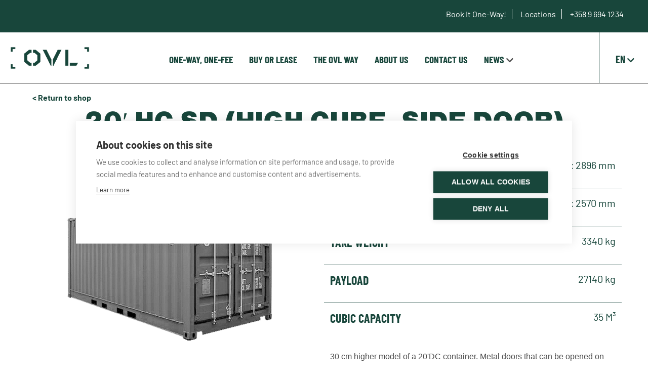

--- FILE ---
content_type: text/html; charset=UTF-8
request_url: https://www.ovlcontainer.com/product/20-hc-sd/
body_size: 15487
content:
<!doctype html>
<html lang="en-GB">
  <head>
    <meta charset="utf-8">
    <meta http-equiv="x-ua-compatible" content="ie=edge">
    <meta name="viewport" content="width=device-width, initial-scale=1, shrink-to-fit=no">
    
    <!-- <link rel="preload" href="@asset('fonts/font.woff')" as="font" type="font/woff" crossorigin>
    <link rel="preload" href="@asset('fonts/font.woff2')" as="font" type="font/woff2" crossorigin> -->
    <title>20′ HC SD (High Cube, Side Door) - OVL</title>
	
	<link rel="alternate" href="https://www.ovlcontainer.com/product/20-hc-sd/" hreflang="en" />
<link rel="alternate" href="https://www.ovlcontainer.com/fi/tuote/20-hc-sd/" hreflang="fi" />
<link rel="alternate" href="https://www.ovlcontainer.com/de/produkt/20-hc-sd/" hreflang="de" />
<link rel="alternate" href="https://www.ovlcontainer.com/ch/product/20-hc-sd/" hreflang="zh" />
<link rel="alternate" href="https://www.ovlcontainer.com/sv/produkt/20-hc-sd/" hreflang="sv" />

<!-- Google Tag Manager for WordPress by gtm4wp.com -->
<script data-cfasync="false" data-pagespeed-no-defer>
	var gtm4wp_datalayer_name = "dataLayer";
	var dataLayer = dataLayer || [];
	const gtm4wp_use_sku_instead = 0;
	const gtm4wp_currency = 'EUR';
	const gtm4wp_product_per_impression = 0;
	const gtm4wp_clear_ecommerce = false;
	const gtm4wp_datalayer_max_timeout = 2000;
</script>
<!-- End Google Tag Manager for WordPress by gtm4wp.com -->
<!-- The SEO Framework by Sybre Waaijer -->
<meta name="robots" content="max-snippet:-1,max-image-preview:standard,max-video-preview:-1" />
<link rel="canonical" href="https://www.ovlcontainer.com/product/20-hc-sd/" />
<meta name="description" content="30 cm higher model of a 20’DC container. Metal doors that can be opened on one long side, double doors with a lock box at the short end. Plywood floor." />
<meta property="og:type" content="product" />
<meta property="og:locale" content="en_GB" />
<meta property="og:site_name" content="OVL" />
<meta property="og:title" content="20′ HC SD (High Cube, Side Door)" />
<meta property="og:description" content="30 cm higher model of a 20’DC container. Metal doors that can be opened on one long side, double doors with a lock box at the short end. Plywood floor. Suitable for cargo and warehouse use." />
<meta property="og:url" content="https://www.ovlcontainer.com/product/20-hc-sd/" />
<meta property="og:image" content="https://www.ovlcontainer.com/app/uploads/2021/02/19_20_open_side_ovi_ISO.png" />
<meta property="og:image:width" content="800" />
<meta property="og:image:height" content="600" />
<meta property="article:published_time" content="2022-04-13T10:41:54+00:00" />
<meta property="article:modified_time" content="2023-08-07T07:33:35+00:00" />
<meta name="twitter:card" content="summary_large_image" />
<meta name="twitter:title" content="20′ HC SD (High Cube, Side Door)" />
<meta name="twitter:description" content="30 cm higher model of a 20’DC container. Metal doors that can be opened on one long side, double doors with a lock box at the short end. Plywood floor. Suitable for cargo and warehouse use." />
<meta name="twitter:image" content="https://www.ovlcontainer.com/app/uploads/2021/02/19_20_open_side_ovi_ISO.png" />
<script type="application/ld+json">{"@context":"https://schema.org","@graph":[{"@type":"WebSite","@id":"https://www.ovlcontainer.com/#/schema/WebSite","url":"https://www.ovlcontainer.com/","name":"OVL","description":"THE CONTAINER-LEASING SPECIALISTS","inLanguage":"en-GB","potentialAction":{"@type":"SearchAction","target":{"@type":"EntryPoint","urlTemplate":"https://www.ovlcontainer.com/search/{search_term_string}/"},"query-input":"required name=search_term_string"},"publisher":{"@type":"Organization","@id":"https://www.ovlcontainer.com/#/schema/Organization","name":"OVL","url":"https://www.ovlcontainer.com/","logo":{"@type":"ImageObject","url":"https://www.ovlcontainer.com/app/uploads/2021/02/ovl_favicon.png","contentUrl":"https://www.ovlcontainer.com/app/uploads/2021/02/ovl_favicon.png","width":64,"height":64}}},{"@type":"WebPage","@id":"https://www.ovlcontainer.com/product/20-hc-sd/","url":"https://www.ovlcontainer.com/product/20-hc-sd/","name":"20′ HC SD (High Cube, Side Door) - OVL","description":"30 cm higher model of a 20’DC container. Metal doors that can be opened on one long side, double doors with a lock box at the short end. Plywood floor.","inLanguage":"en-GB","isPartOf":{"@id":"https://www.ovlcontainer.com/#/schema/WebSite"},"breadcrumb":{"@type":"BreadcrumbList","@id":"https://www.ovlcontainer.com/#/schema/BreadcrumbList","itemListElement":[{"@type":"ListItem","position":1,"item":"https://www.ovlcontainer.com/","name":"OVL"},{"@type":"ListItem","position":2,"item":"https://www.ovlcontainer.com/shop/","name":"Shop"},{"@type":"ListItem","position":3,"name":"20′ HC SD (High Cube, Side Door)"}]},"potentialAction":{"@type":"ReadAction","target":"https://www.ovlcontainer.com/product/20-hc-sd/"},"datePublished":"2022-04-13T10:41:54+00:00","dateModified":"2023-08-07T07:33:35+00:00"}]}</script>
<!-- / The SEO Framework by Sybre Waaijer | 4.83ms meta | 0.31ms boot -->

<link rel='dns-prefetch' href='//fonts.googleapis.com' />
<link data-optimized="2" rel="stylesheet" href="https://www.ovlcontainer.com/app/litespeed/css/9291b5fed54b664ab01d914659b74f03.css?ver=a8ef6" />
















<!-- Google Tag Manager for WordPress by gtm4wp.com -->
<!-- GTM Container placement set to automatic -->
<script data-cfasync="false" data-pagespeed-no-defer>
	var dataLayer_content = {"pagePostType":"product","pagePostType2":"single-product","pagePostAuthor":"yllapitaja","productRatingCounts":[],"productAverageRating":0,"productReviewCount":0,"productType":"variable","productIsVariable":1};
	dataLayer.push( dataLayer_content );
</script>
<script data-cfasync="false" data-pagespeed-no-defer>
(function(w,d,s,l,i){w[l]=w[l]||[];w[l].push({'gtm.start':
new Date().getTime(),event:'gtm.js'});var f=d.getElementsByTagName(s)[0],
j=d.createElement(s),dl=l!='dataLayer'?'&l='+l:'';j.async=true;j.src=
'//www.googletagmanager.com/gtm.js?id='+i+dl;f.parentNode.insertBefore(j,f);
})(window,document,'script','dataLayer','GTM-5N98TJL');
</script>
<!-- End Google Tag Manager for WordPress by gtm4wp.com -->	<noscript><style>.woocommerce-product-gallery{ opacity: 1 !important; }</style></noscript>
	<link rel="icon" href="https://www.ovlcontainer.com/app/uploads/2021/02/ovl_favicon.png" sizes="32x32" />
<link rel="icon" href="https://www.ovlcontainer.com/app/uploads/2021/02/ovl_favicon.png" sizes="192x192" />
<link rel="apple-touch-icon" href="https://www.ovlcontainer.com/app/uploads/2021/02/ovl_favicon.png" />
<meta name="msapplication-TileImage" content="https://www.ovlcontainer.com/app/uploads/2021/02/ovl_favicon.png" />
  </head>

  <body class="wp-singular product-template-default single single-product postid-3130 wp-embed-responsive wp-theme-ovlahtinen2021 theme-ovlahtinen2021 woocommerce woocommerce-page woocommerce-no-js 20-hc-sd">
    
<!-- GTM Container placement set to automatic -->
<!-- Google Tag Manager (noscript) -->
				<noscript><iframe src="https://www.googletagmanager.com/ns.html?id=GTM-5N98TJL" height="0" width="0" style="display:none;visibility:hidden" aria-hidden="true"></iframe></noscript>
<!-- End Google Tag Manager (noscript) -->    
    <div id="app">
      <header class="banner">
  <div class="header-container is-hidden-touch">
    <div class="nav-top-info">
            <a href="https://containers.ovlahtinen.fi/extranet/login" target="_blank"> Book It One-Way! </a>
      <a href="/one-way-one-fee/#interactive-map"> Locations </a>
      <a href="tel: +358 9 694 1234"> +358 9 694 1234 </a>
    </div>
    <div class="nav-menu-top">
      <div class="menu-logo">

        <a href="https://www.ovlcontainer.com"> <img class="logo" src="https://www.ovlcontainer.com/app/themes/ovlahtinen2021/dist/images/OVLAHTINEN-logo-green.png?id=878e60eb5767310dc989"> </a>
      </div>
      <div class="menu-items header-lang-en">
        <nav class="nav-primary">
                      <div class="menu-top-menu-en-container"><ul id="menu-top-menu-en" class="nav"><li id="menu-item-27" class="menu-item menu-item-type-post_type menu-item-object-page menu-item-27"><a href="https://www.ovlcontainer.com/one-way-one-fee/">One-way, one-fee</a></li>
<li id="menu-item-3334" class="menu-item menu-item-type-post_type menu-item-object-page current_page_parent menu-item-3334"><a href="https://www.ovlcontainer.com/shop/">Buy or lease</a></li>
<li id="menu-item-25" class="menu-item menu-item-type-post_type menu-item-object-page menu-item-25"><a href="https://www.ovlcontainer.com/the-ovl-way/">The OVL way</a></li>
<li id="menu-item-24" class="menu-item menu-item-type-post_type menu-item-object-page menu-item-24"><a href="https://www.ovlcontainer.com/about-us/">About us</a></li>
<li id="menu-item-23" class="menu-item menu-item-type-post_type menu-item-object-page menu-item-23"><a href="https://www.ovlcontainer.com/contact-us/">Contact Us</a></li>
<li id="menu-item-12813" class="menu-item menu-item-type-custom menu-item-object-custom menu-item-has-children menu-item-12813"><a href="#">News</a>
<ul class="sub-menu">
	<li id="menu-item-12817" class="menu-item menu-item-type-taxonomy menu-item-object-category menu-item-12817"><a href="https://www.ovlcontainer.com/category/news/">News</a></li>
	<li id="menu-item-12831" class="menu-item menu-item-type-taxonomy menu-item-object-category menu-item-12831"><a href="https://www.ovlcontainer.com/category/insights/">Insights</a></li>
	<li id="menu-item-12814" class="menu-item menu-item-type-taxonomy menu-item-object-category menu-item-12814"><a href="https://www.ovlcontainer.com/category/in-the-media/">In the Media</a></li>
</ul>
</li>
</ul></div>
                  </nav>
      </div>

      <div class="nav-languages">
        <p class="curr-lang-menu"> EN <i class="fas fa-chevron-down"></i></p>
        <div class="navbar-dropdown">
          <ul> 	<li class="lang-item lang-item-2 lang-item-en current-lang lang-item-first"><a lang="en-GB" hreflang="en-GB" href="https://www.ovlcontainer.com/product/20-hc-sd/" aria-current="true">English</a></li>
	<li class="lang-item lang-item-5 lang-item-fi"><a lang="fi" hreflang="fi" href="https://www.ovlcontainer.com/fi/tuote/20-hc-sd/">Suomi</a></li>
	<li class="lang-item lang-item-22 lang-item-de"><a lang="de-DE" hreflang="de-DE" href="https://www.ovlcontainer.com/de/produkt/20-hc-sd/">Deutsch</a></li>
	<li class="lang-item lang-item-32 lang-item-ch"><a lang="zh-CN" hreflang="zh-CN" href="https://www.ovlcontainer.com/ch/product/20-hc-sd/">中文 (中国)</a></li>
	<li class="lang-item lang-item-54 lang-item-sv"><a lang="sv" hreflang="sv" href="https://www.ovlcontainer.com/sv/produkt/20-hc-sd/">Svenska</a></li>
	<li class="lang-item lang-item-59 lang-item-ru no-translation"><a lang="ru" hreflang="ru" href="https://www.ovlcontainer.com/ru/">Русский</a></li>

          </ul>
        </div>
      </div>
    </div>
  </div>

  <div class="header-container-scrolled is-not-visible is-hidden-touch header-lang-en">
    <div class="nav-menu-top-scrolled">
      <div class="menu-logo-scrolled">
        <a href="https://www.ovlcontainer.com"> <img class="logo-small" src="https://www.ovlcontainer.com/app/themes/ovlahtinen2021/dist/images/ovlahtinen-logo-green-small.svg?id=e56335fdf7018c2fb9c4"></a>
      </div>
      <div class="menu-items-scrolled">
        <nav class="nav-primary">
                      <div class="menu-top-menu-en-container"><ul id="menu-top-menu-en-1" class="nav-scrolled"><li class="menu-item menu-item-type-post_type menu-item-object-page menu-item-27"><a href="https://www.ovlcontainer.com/one-way-one-fee/">One-way, one-fee</a></li>
<li class="menu-item menu-item-type-post_type menu-item-object-page current_page_parent menu-item-3334"><a href="https://www.ovlcontainer.com/shop/">Buy or lease</a></li>
<li class="menu-item menu-item-type-post_type menu-item-object-page menu-item-25"><a href="https://www.ovlcontainer.com/the-ovl-way/">The OVL way</a></li>
<li class="menu-item menu-item-type-post_type menu-item-object-page menu-item-24"><a href="https://www.ovlcontainer.com/about-us/">About us</a></li>
<li class="menu-item menu-item-type-post_type menu-item-object-page menu-item-23"><a href="https://www.ovlcontainer.com/contact-us/">Contact Us</a></li>
<li class="menu-item menu-item-type-custom menu-item-object-custom menu-item-has-children menu-item-12813"><a href="#">News</a>
<ul class="sub-menu">
	<li class="menu-item menu-item-type-taxonomy menu-item-object-category menu-item-12817"><a href="https://www.ovlcontainer.com/category/news/">News</a></li>
	<li class="menu-item menu-item-type-taxonomy menu-item-object-category menu-item-12831"><a href="https://www.ovlcontainer.com/category/insights/">Insights</a></li>
	<li class="menu-item menu-item-type-taxonomy menu-item-object-category menu-item-12814"><a href="https://www.ovlcontainer.com/category/in-the-media/">In the Media</a></li>
</ul>
</li>
</ul></div>
                  </nav>
      </div>
      <div class="scrolled-number">
        <a href="tel: +358 9 694 1234"> +358 9 694 1234 </a>
      </div>
    </div>
  </div>

  <div class="header-container-touch is-hidden-desktop">
    <div class="nav-menu-top-touch">
      <div class="menu-logo-touch">
        <a href="https://www.ovlcontainer.com"> <img class="logo-small" src="https://www.ovlcontainer.com/app/themes/ovlahtinen2021/dist/images/OVLAHTINEN-logo-green.png?id=878e60eb5767310dc989"> </a>
      </div>
      <div class="mobile-languages">
          <p class="mobile-curr-lang-menu"> EN <i class="fas fa-chevron-down"></i></p>
      </div>
      <div class="nav-opener">
        <a role="button" class="navbar-burger burger" aria-label="menu" aria-expanded="false" data-target="primary-nav">
          <span aria-hidden="true"></span>
          <span aria-hidden="true"></span>
          <span aria-hidden="true"></span>
        </a>
        <p class="touch-nav-close"> <i class="fas fa-times"></i> </p>
      </div>
    </div>
    <div class="menu-items-touch">
      <nav class="touch-menu-items nav-primary">
                  <div class="menu-top-menu-en-container"><ul id="menu-top-menu-en-2" class="nav-touch"><li class="menu-item menu-item-type-post_type menu-item-object-page menu-item-27"><a href="https://www.ovlcontainer.com/one-way-one-fee/">One-way, one-fee</a></li>
<li class="menu-item menu-item-type-post_type menu-item-object-page current_page_parent menu-item-3334"><a href="https://www.ovlcontainer.com/shop/">Buy or lease</a></li>
<li class="menu-item menu-item-type-post_type menu-item-object-page menu-item-25"><a href="https://www.ovlcontainer.com/the-ovl-way/">The OVL way</a></li>
<li class="menu-item menu-item-type-post_type menu-item-object-page menu-item-24"><a href="https://www.ovlcontainer.com/about-us/">About us</a></li>
<li class="menu-item menu-item-type-post_type menu-item-object-page menu-item-23"><a href="https://www.ovlcontainer.com/contact-us/">Contact Us</a></li>
<li class="menu-item menu-item-type-custom menu-item-object-custom menu-item-has-children menu-item-12813"><a href="#">News</a>
<ul class="sub-menu">
	<li class="menu-item menu-item-type-taxonomy menu-item-object-category menu-item-12817"><a href="https://www.ovlcontainer.com/category/news/">News</a></li>
	<li class="menu-item menu-item-type-taxonomy menu-item-object-category menu-item-12831"><a href="https://www.ovlcontainer.com/category/insights/">Insights</a></li>
	<li class="menu-item menu-item-type-taxonomy menu-item-object-category menu-item-12814"><a href="https://www.ovlcontainer.com/category/in-the-media/">In the Media</a></li>
</ul>
</li>
</ul></div>
              </nav>
      <div class="touch-nav-info">
        <a href="https://containers.ovlahtinen.fi/extranet/login"> Book It One-Way! </a>
        <a href="/one-way-one-fee/#interactive-map"> Locations </a>
        <a href="tel: +358 9 694 1234"> +358 9 694 1234 </a>
      </div>
    </div>
    <div class="languages-touch">
      <ul> 	<li class="lang-item lang-item-2 lang-item-en current-lang lang-item-first"><a lang="en-GB" hreflang="en-GB" href="https://www.ovlcontainer.com/product/20-hc-sd/" aria-current="true">English</a></li>
	<li class="lang-item lang-item-5 lang-item-fi"><a lang="fi" hreflang="fi" href="https://www.ovlcontainer.com/fi/tuote/20-hc-sd/">Suomi</a></li>
	<li class="lang-item lang-item-22 lang-item-de"><a lang="de-DE" hreflang="de-DE" href="https://www.ovlcontainer.com/de/produkt/20-hc-sd/">Deutsch</a></li>
	<li class="lang-item lang-item-32 lang-item-ch"><a lang="zh-CN" hreflang="zh-CN" href="https://www.ovlcontainer.com/ch/product/20-hc-sd/">中文 (中国)</a></li>
	<li class="lang-item lang-item-54 lang-item-sv"><a lang="sv" hreflang="sv" href="https://www.ovlcontainer.com/sv/produkt/20-hc-sd/">Svenska</a></li>
	<li class="lang-item lang-item-59 lang-item-ru no-translation"><a lang="ru" hreflang="ru" href="https://www.ovlcontainer.com/ru/">Русский</a></li>

      </ul>
    </div>
  </div>
</header>
<div class="container body-lang-en">
  <main class="main">
    
<div id="primary" class="content-area"><main id="main" class="site-main" role="main"><nav class="woocommerce-breadcrumb" aria-label="Breadcrumb"><a href="https://www.ovlcontainer.com/">Home</a>&nbsp;&#47;&nbsp;<a href="https://www.ovlcontainer.com/product-category/containers/">Containers</a>&nbsp;&#47;&nbsp;20&#8242; HC SD (High Cube, Side Door)</nav>          <div class="woocommerce-notices-wrapper"></div>
    <div class="single-container-top">
      <a href="https://www.ovlcontainer.com/shop/" class="go-back-btn"> < Return to shop </a>
    </div>
    <div class="woo-product columns is-multiline">
      <div class="product-name-col column is-12">
        <h1>20&#8242; HC SD (High Cube, Side Door)</h1>
      </div>
      <div class="product-images column is-6">
        <div class="woocommerce-product-gallery woocommerce-product-gallery--with-images woocommerce-product-gallery--columns-4 images" data-columns="4" style="opacity: 0; transition: opacity .25s ease-in-out;">
	<div class="woocommerce-product-gallery__wrapper">
		<div data-thumb="https://www.ovlcontainer.com/app/uploads/2021/02/19_20_open_side_ovi_ISO-100x100.png" data-thumb-alt="20&#039; HC SD (High Cube, Side Door)" data-thumb-srcset="https://www.ovlcontainer.com/app/uploads/2021/02/19_20_open_side_ovi_ISO-100x100.png 100w, https://www.ovlcontainer.com/app/uploads/2021/02/19_20_open_side_ovi_ISO-150x150.png 150w, https://www.ovlcontainer.com/app/uploads/2021/02/19_20_open_side_ovi_ISO-300x300.png 300w"  data-thumb-sizes="(max-width: 100px) 100vw, 100px" class="woocommerce-product-gallery__image"><a href="https://www.ovlcontainer.com/app/uploads/2021/02/19_20_open_side_ovi_ISO.png"><img width="600" height="450" src="https://www.ovlcontainer.com/app/uploads/2021/02/19_20_open_side_ovi_ISO.png" class="wp-post-image" alt="20&#039; HC SD (High Cube, Side Door)" data-caption="" data-src="https://www.ovlcontainer.com/app/uploads/2021/02/19_20_open_side_ovi_ISO.png" data-large_image="https://www.ovlcontainer.com/app/uploads/2021/02/19_20_open_side_ovi_ISO.png" data-large_image_width="800" data-large_image_height="600" decoding="async" fetchpriority="high" srcset="https://www.ovlcontainer.com/app/uploads/2021/02/19_20_open_side_ovi_ISO.png 800w, https://www.ovlcontainer.com/app/uploads/2021/02/19_20_open_side_ovi_ISO-300x225.png 300w, https://www.ovlcontainer.com/app/uploads/2021/02/19_20_open_side_ovi_ISO-768x576.png 768w" sizes="(max-width: 600px) 100vw, 600px" /></a></div><div data-thumb="https://www.ovlcontainer.com/app/uploads/2021/02/19_20_open_side_sivu_ISO-100x100.png" data-thumb-alt="20&#039; HC SD (High Cube, Side Door) - Image 2" data-thumb-srcset="https://www.ovlcontainer.com/app/uploads/2021/02/19_20_open_side_sivu_ISO-100x100.png 100w, https://www.ovlcontainer.com/app/uploads/2021/02/19_20_open_side_sivu_ISO-150x150.png 150w, https://www.ovlcontainer.com/app/uploads/2021/02/19_20_open_side_sivu_ISO-300x300.png 300w"  data-thumb-sizes="(max-width: 100px) 100vw, 100px" class="woocommerce-product-gallery__image"><a href="https://www.ovlcontainer.com/app/uploads/2021/02/19_20_open_side_sivu_ISO.png"><img width="100" height="100" src="https://www.ovlcontainer.com/app/uploads/2021/02/19_20_open_side_sivu_ISO-100x100.png" class="" alt="20&#039; HC SD (High Cube, Side Door) - Image 2" data-caption="" data-src="https://www.ovlcontainer.com/app/uploads/2021/02/19_20_open_side_sivu_ISO.png" data-large_image="https://www.ovlcontainer.com/app/uploads/2021/02/19_20_open_side_sivu_ISO.png" data-large_image_width="800" data-large_image_height="600" decoding="async" srcset="https://www.ovlcontainer.com/app/uploads/2021/02/19_20_open_side_sivu_ISO-100x100.png 100w, https://www.ovlcontainer.com/app/uploads/2021/02/19_20_open_side_sivu_ISO-150x150.png 150w, https://www.ovlcontainer.com/app/uploads/2021/02/19_20_open_side_sivu_ISO-300x300.png 300w" sizes="(max-width: 100px) 100vw, 100px" /></a></div><div data-thumb="https://www.ovlcontainer.com/app/uploads/2021/02/19_20_open_side_sisa_ISO-100x100.png" data-thumb-alt="20&#039; HC SD (High Cube, Side Door) - Image 3" data-thumb-srcset="https://www.ovlcontainer.com/app/uploads/2021/02/19_20_open_side_sisa_ISO-100x100.png 100w, https://www.ovlcontainer.com/app/uploads/2021/02/19_20_open_side_sisa_ISO-150x150.png 150w, https://www.ovlcontainer.com/app/uploads/2021/02/19_20_open_side_sisa_ISO-300x300.png 300w"  data-thumb-sizes="(max-width: 100px) 100vw, 100px" class="woocommerce-product-gallery__image"><a href="https://www.ovlcontainer.com/app/uploads/2021/02/19_20_open_side_sisa_ISO.png"><img width="100" height="100" src="https://www.ovlcontainer.com/app/uploads/2021/02/19_20_open_side_sisa_ISO-100x100.png" class="" alt="20&#039; HC SD (High Cube, Side Door) - Image 3" data-caption="" data-src="https://www.ovlcontainer.com/app/uploads/2021/02/19_20_open_side_sisa_ISO.png" data-large_image="https://www.ovlcontainer.com/app/uploads/2021/02/19_20_open_side_sisa_ISO.png" data-large_image_width="800" data-large_image_height="600" decoding="async" srcset="https://www.ovlcontainer.com/app/uploads/2021/02/19_20_open_side_sisa_ISO-100x100.png 100w, https://www.ovlcontainer.com/app/uploads/2021/02/19_20_open_side_sisa_ISO-150x150.png 150w, https://www.ovlcontainer.com/app/uploads/2021/02/19_20_open_side_sisa_ISO-300x300.png 300w" sizes="(max-width: 100px) 100vw, 100px" /></a></div>	</div>
</div>
      </div>
      <div class="product-information column is-6">
        <p id="containerDepartment" style="display: none">buy</p>
<p id="containerCondition" style="display: none"></p>
<p id="containerSizeVar" style="display: none">20′</p>
<p id="containerTypeVar" style="display: none">HC</p>

<div class="container-information-inner">
    <div class="columns is-multiline">
    <div class="column is-6">
      <h4> Ext. dimensions (L/W/H) </h4>
    </div>
    <div class="column is-6">
      <p> 6058 x 2438 x 2896 mm</p>
    </div>
  </div>
  

    <div class="columns is-multiline">
    <div class="column is-6">
      <h4> Int. dimensions (L/W/H) </h4>
    </div>
    <div class="column is-6">
      <p> 5898 x 2350 x 2570 mm</p>
    </div>
  </div>
  
  

    <div class="columns is-multiline">
    <div class="column is-6">
      <h4> Tare weight </h4>
    </div>
    <div class="column is-6">
      <p> 3340 kg</p>
    </div>
  </div>
  

    <div class="columns is-multiline">
    <div class="column is-6">
      <h4> Payload </h4>
    </div>
    <div class="column is-6">
      <p> 27140 kg</p>
    </div>
  </div>
  

  
    <div class="columns is-multiline">
    <div class="column is-6">
      <h4> Cubic capacity </h4>
    </div>
    <div class="column is-6">
      <p> 35 M³</p>
    </div>
  </div>
  
  
  </div>
        
                                <div class="product-info-col">
          30 cm higher model of a 20'DC container. Metal doors that can be opened on one long side, double doors with a lock box at the short end. Plywood floor. Suitable for cargo and warehouse use.

Only available as new.
        </div>
                <div class="cont-information-container">
  <p class="container-terminology"> <i class="info-i fas fa-info"></i> Container terminology </p>
</div>

<div class="containers-tooltip-box">
  <div class="tooltip-box-inner">
    <p class="close-info-box"> <span> x </span> Close </p>
    <h3> The following abbreviations and definitions describe the different types of intermodal shipping containers  </h3>
    <p> OS = Open Side: ideal for loading longer and wider items </p>
    <p> OT = Open Top: enables the loading and transport of oversized items </p>
    <p> DC = Dry Cargo: the most common type of container for typical cargo loads </p>
    <p> HC = High Cube: a taller container with 30 cm more height than a standard DC container </p>
    <p> PW = Pallet Wide: a wider container with 9 cm more width than a standard DC container </p>
    <p> RC = Reefer Container: a refrigerated container suitable for temperature-sensitive items </p>
    <p> Flat = Flat Rack: collapsible sides for transporting heavier, wider, oversized goods </p>
    <p> Bulk = Bulk Container: ideal for bulk-loading and transporting fine-grained substances </p>
    <p> DD = Double Door: a container with double doors on both ends </p>
    <p> C = Curtain </p>
    <p> FSA = Full Side Access </p>
  </div>
</div>
      </div>      
    </div>
  
  </main></div>
      <div class="contact-container">
  <a id="get-contact"> </a>
      <p id="container-sell-drop" style="display:none">  </p>
  
  <p id="container-size-drop" style="display:none">  </p>
  <p id="container-type-drop" style="display:none">  </p>

      <p id="container-condition-drop" style="display:none">  </p>
  
  
      
<div class="wpcf7 no-js" id="wpcf7-f196-o1" lang="en-US" dir="ltr" data-wpcf7-id="196">
<div class="screen-reader-response"><p role="status" aria-live="polite" aria-atomic="true"></p> <ul></ul></div>
<form action="/product/20-hc-sd/#wpcf7-f196-o1" method="post" class="wpcf7-form init" aria-label="Contact form" novalidate="novalidate" data-status="init">
<fieldset class="hidden-fields-container"><input type="hidden" name="_wpcf7" value="196" /><input type="hidden" name="_wpcf7_version" value="6.1.4" /><input type="hidden" name="_wpcf7_locale" value="en_US" /><input type="hidden" name="_wpcf7_unit_tag" value="wpcf7-f196-o1" /><input type="hidden" name="_wpcf7_container_post" value="0" /><input type="hidden" name="_wpcf7_posted_data_hash" value="" />
</fieldset>
<div class="container-contact-form">
	<h2> Get in touch
	</h2>
	<div class="columns is-multiline">
		<div class="container-contact-left column is-6">
			<p class="contact-label">I'm interested in
			</p>
			<div class="field">
				<div class="control">
					<p><span class="wpcf7-form-control-wrap" data-name="container-sell"><select class="wpcf7-form-control wpcf7-select" id="sell-status" aria-invalid="false" name="container-sell"><option value="Buy or lease">Buy or lease</option><option value="buy">Buy</option><option value="lease">Lease</option></select></span>
					</p>
				</div>
			</div>
			<div class="field">
				<div class="control">
					<p><span class="wpcf7-form-control-wrap" data-name="your-country"><select class="wpcf7-form-control wpcf7-select" aria-invalid="false" name="your-country"><option value="From country">From country</option><option value="Afghanistan">Afghanistan</option><option value="Albania">Albania</option><option value="Algeria">Algeria</option><option value="Andorra">Andorra</option><option value="Angola">Angola</option><option value="Anguilla">Anguilla</option><option value="Antigua &amp; Barbuda">Antigua &amp; Barbuda</option><option value="Argentina">Argentina</option><option value="Armenia">Armenia</option><option value="Australia">Australia</option><option value="Austria">Austria</option><option value="Azerbaijan">Azerbaijan</option><option value="Bahamas">Bahamas</option><option value="Bahrain">Bahrain</option><option value="Bangladesh">Bangladesh</option><option value="Barbados">Barbados</option><option value="Belarus">Belarus</option><option value="Belgium">Belgium</option><option value="Belize">Belize</option><option value="Benin">Benin</option><option value="Bermuda">Bermuda</option><option value="Bhutan">Bhutan</option><option value="Bolivia">Bolivia</option><option value="Bosnia &amp; Herzegovina">Bosnia &amp; Herzegovina</option><option value="Botswana">Botswana</option><option value="Brazil">Brazil</option><option value="Brunei Darussalam">Brunei Darussalam</option><option value="Bulgaria">Bulgaria</option><option value="Burkina Faso">Burkina Faso</option><option value="Burundi">Burundi</option><option value="Cambodia">Cambodia</option><option value="Cameroon">Cameroon</option><option value="Canada">Canada</option><option value="Cape Verde">Cape Verde</option><option value="Cayman Islands">Cayman Islands</option><option value="Central African Republic">Central African Republic</option><option value="Chad">Chad</option><option value="Chile">Chile</option><option value="China">China</option><option value="China - Hong Kong / Macau">China - Hong Kong / Macau</option><option value="Colombia">Colombia</option><option value="Comoros">Comoros</option><option value="Congo">Congo</option><option value="Congo, Democratic Republic of (DRC)">Congo, Democratic Republic of (DRC)</option><option value="Costa Rica">Costa Rica</option><option value="Croatia">Croatia</option><option value="Cuba">Cuba</option><option value="Cyprus">Cyprus</option><option value="Czech Republic">Czech Republic</option><option value="Denmark">Denmark</option><option value="Djibouti">Djibouti</option><option value="Dominica">Dominica</option><option value="Dominican Republic">Dominican Republic</option><option value="Ecuador">Ecuador</option><option value="Egypt">Egypt</option><option value="El Salvador">El Salvador</option><option value="Equatorial Guinea">Equatorial Guinea</option><option value="Eritrea">Eritrea</option><option value="Estonia">Estonia</option><option value="Eswatini">Eswatini</option><option value="Ethiopia">Ethiopia</option><option value="Fiji">Fiji</option><option value="Finland">Finland</option><option value="France">France</option><option value="French Guiana">French Guiana</option><option value="Gabon">Gabon</option><option value="Gambia, Republic of The">Gambia, Republic of The</option><option value="Georgia">Georgia</option><option value="Germany">Germany</option><option value="Ghana">Ghana</option><option value="Great Britain">Great Britain</option><option value="Greece">Greece</option><option value="Grenada">Grenada</option><option value="Guadeloupe">Guadeloupe</option><option value="Guatemala">Guatemala</option><option value="Guinea">Guinea</option><option value="Guinea-Bissau">Guinea-Bissau</option><option value="Guyana">Guyana</option><option value="Haiti">Haiti</option><option value="Honduras">Honduras</option><option value="Hungary">Hungary</option><option value="Iceland">Iceland</option><option value="India">India</option><option value="Indonesia">Indonesia</option><option value="Iran">Iran</option><option value="Iraq">Iraq</option><option value="Israel and the Occupied Territories">Israel and the Occupied Territories</option><option value="Italy">Italy</option><option value="Ivory Coast (Cote d&#039;Ivoire)">Ivory Coast (Cote d&#039;Ivoire)</option><option value="Jamaica">Jamaica</option><option value="Japan">Japan</option><option value="Jordan">Jordan</option><option value="Kazakhstan">Kazakhstan</option><option value="Kenya">Kenya</option><option value="Korea, Democratic Republic of (North Korea)">Korea, Democratic Republic of (North Korea)</option><option value="Korea, Republic of (South Korea)">Korea, Republic of (South Korea)</option><option value="Kosovo">Kosovo</option><option value="Kuwait">Kuwait</option><option value="Kyrgyz Republic (Kyrgyzstan)">Kyrgyz Republic (Kyrgyzstan)</option><option value="Laos">Laos</option><option value="Latvia">Latvia</option><option value="Lebanon">Lebanon</option><option value="Lesotho">Lesotho</option><option value="Liberia">Liberia</option><option value="Libya">Libya</option><option value="Liechtenstein">Liechtenstein</option><option value="Lithuania">Lithuania</option><option value="Luxembourg">Luxembourg</option><option value="Madagascar">Madagascar</option><option value="Malawi">Malawi</option><option value="Malaysia">Malaysia</option><option value="Maldives">Maldives</option><option value="Mali">Mali</option><option value="Malta">Malta</option><option value="Martinique">Martinique</option><option value="Mauritania">Mauritania</option><option value="Mauritius">Mauritius</option><option value="Mayotte">Mayotte</option><option value="Mexico">Mexico</option><option value="Moldova, Republic of">Moldova, Republic of</option><option value="Monaco">Monaco</option><option value="Mongolia">Mongolia</option><option value="Montenegro">Montenegro</option><option value="Montserrat">Montserrat</option><option value="Morocco">Morocco</option><option value="Mozambique">Mozambique</option><option value="Myanmar/Burma">Myanmar/Burma</option><option value="Namibia">Namibia</option><option value="Nepal">Nepal</option><option value="Netherlands">Netherlands</option><option value="New Zealand">New Zealand</option><option value="Nicaragua">Nicaragua</option><option value="Niger">Niger</option><option value="Nigeria">Nigeria</option><option value="North Macedonia, Republic of">North Macedonia, Republic of</option><option value="Norway">Norway</option><option value="Oman">Oman</option><option value="Pacific Islands">Pacific Islands</option><option value="Pakistan">Pakistan</option><option value="Panama">Panama</option><option value="Papua New Guinea">Papua New Guinea</option><option value="Paraguay">Paraguay</option><option value="Peru">Peru</option><option value="Philippines">Philippines</option><option value="Poland">Poland</option><option value="Portugal">Portugal</option><option value="Puerto Rico">Puerto Rico</option><option value="Qatar">Qatar</option><option value="Reunion">Reunion</option><option value="Romania">Romania</option><option value="Russian Federation">Russian Federation</option><option value="Rwanda">Rwanda</option><option value="Saint Kitts and Nevis">Saint Kitts and Nevis</option><option value="Saint Lucia">Saint Lucia</option><option value="Saint Vincent and the Grenadines">Saint Vincent and the Grenadines</option><option value="Samoa">Samoa</option><option value="Sao Tome and Principe">Sao Tome and Principe</option><option value="Saudi Arabia">Saudi Arabia</option><option value="Senegal">Senegal</option><option value="Serbia">Serbia</option><option value="Seychelles">Seychelles</option><option value="Sierra Leone">Sierra Leone</option><option value="Singapore">Singapore</option><option value="Slovak Republic (Slovakia)">Slovak Republic (Slovakia)</option><option value="Slovenia">Slovenia</option><option value="Solomon Islands">Solomon Islands</option><option value="Somalia">Somalia</option><option value="South Africa">South Africa</option><option value="South Sudan">South Sudan</option><option value="Spain">Spain</option><option value="Sri Lanka">Sri Lanka</option><option value="Sudan">Sudan</option><option value="Suriname">Suriname</option><option value="Sweden">Sweden</option><option value="Switzerland">Switzerland</option><option value="Syria">Syria</option><option value="Tajikistan">Tajikistan</option><option value="Tanzania">Tanzania</option><option value="Thailand">Thailand</option><option value="Timor Leste">Timor Leste</option><option value="Togo">Togo</option><option value="Trinidad &amp; Tobago">Trinidad &amp; Tobago</option><option value="Tunisia">Tunisia</option><option value="Turkey">Turkey</option><option value="Turkmenistan">Turkmenistan</option><option value="Turks &amp; Caicos Islands">Turks &amp; Caicos Islands</option><option value="Uganda">Uganda</option><option value="Ukraine">Ukraine</option><option value="United Arab Emirates">United Arab Emirates</option><option value="United States of America (USA)">United States of America (USA)</option><option value="Uruguay">Uruguay</option><option value="Uzbekistan">Uzbekistan</option><option value="Venezuela">Venezuela</option><option value="Vietnam">Vietnam</option><option value="Virgin Islands (UK)">Virgin Islands (UK)</option><option value="Virgin Islands (US)">Virgin Islands (US)</option><option value="Yemen">Yemen</option><option value="Zambia">Zambia</option><option value="Zimbabwe">Zimbabwe</option></select></span>
					</p>
				</div>
			</div>
			<div class="field to-country is-hidden-field">
				<div class="control">
					<p><span class="wpcf7-form-control-wrap" data-name="to-country"><select class="wpcf7-form-control wpcf7-select" aria-invalid="false" name="to-country"><option value="To Country">To Country</option><option value="Afghanistan">Afghanistan</option><option value="Albania">Albania</option><option value="Algeria">Algeria</option><option value="Andorra">Andorra</option><option value="Angola">Angola</option><option value="Anguilla">Anguilla</option><option value="Antigua &amp; Barbuda">Antigua &amp; Barbuda</option><option value="Argentina">Argentina</option><option value="Armenia">Armenia</option><option value="Australia">Australia</option><option value="Austria">Austria</option><option value="Azerbaijan">Azerbaijan</option><option value="Bahamas">Bahamas</option><option value="Bahrain">Bahrain</option><option value="Bangladesh">Bangladesh</option><option value="Barbados">Barbados</option><option value="Belarus">Belarus</option><option value="Belgium">Belgium</option><option value="Belize">Belize</option><option value="Benin">Benin</option><option value="Bermuda">Bermuda</option><option value="Bhutan">Bhutan</option><option value="Bolivia">Bolivia</option><option value="Bosnia &amp; Herzegovina">Bosnia &amp; Herzegovina</option><option value="Botswana">Botswana</option><option value="Brazil">Brazil</option><option value="Brunei Darussalam">Brunei Darussalam</option><option value="Bulgaria">Bulgaria</option><option value="Burkina Faso">Burkina Faso</option><option value="Burundi">Burundi</option><option value="Cambodia">Cambodia</option><option value="Cameroon">Cameroon</option><option value="Canada">Canada</option><option value="Cape Verde">Cape Verde</option><option value="Cayman Islands">Cayman Islands</option><option value="Central African Republic">Central African Republic</option><option value="Chad">Chad</option><option value="Chile">Chile</option><option value="China">China</option><option value="China - Hong Kong / Macau">China - Hong Kong / Macau</option><option value="Colombia">Colombia</option><option value="Comoros">Comoros</option><option value="Congo">Congo</option><option value="Congo, Democratic Republic of (DRC)">Congo, Democratic Republic of (DRC)</option><option value="Costa Rica">Costa Rica</option><option value="Croatia">Croatia</option><option value="Cuba">Cuba</option><option value="Cyprus">Cyprus</option><option value="Czech Republic">Czech Republic</option><option value="Denmark">Denmark</option><option value="Djibouti">Djibouti</option><option value="Dominica">Dominica</option><option value="Dominican Republic">Dominican Republic</option><option value="Ecuador">Ecuador</option><option value="Egypt">Egypt</option><option value="El Salvador">El Salvador</option><option value="Equatorial Guinea">Equatorial Guinea</option><option value="Eritrea">Eritrea</option><option value="Estonia">Estonia</option><option value="Eswatini">Eswatini</option><option value="Ethiopia">Ethiopia</option><option value="Fiji">Fiji</option><option value="Finland">Finland</option><option value="France">France</option><option value="French Guiana">French Guiana</option><option value="Gabon">Gabon</option><option value="Gambia, Republic of The">Gambia, Republic of The</option><option value="Georgia">Georgia</option><option value="Germany">Germany</option><option value="Ghana">Ghana</option><option value="Great Britain">Great Britain</option><option value="Greece">Greece</option><option value="Grenada">Grenada</option><option value="Guadeloupe">Guadeloupe</option><option value="Guatemala">Guatemala</option><option value="Guinea">Guinea</option><option value="Guinea-Bissau">Guinea-Bissau</option><option value="Guyana">Guyana</option><option value="Haiti">Haiti</option><option value="Honduras">Honduras</option><option value="Hungary">Hungary</option><option value="Iceland">Iceland</option><option value="India">India</option><option value="Indonesia">Indonesia</option><option value="Iran">Iran</option><option value="Iraq">Iraq</option><option value="Israel and the Occupied Territories">Israel and the Occupied Territories</option><option value="Italy">Italy</option><option value="Ivory Coast (Cote d&#039;Ivoire)">Ivory Coast (Cote d&#039;Ivoire)</option><option value="Jamaica">Jamaica</option><option value="Japan">Japan</option><option value="Jordan">Jordan</option><option value="Kazakhstan">Kazakhstan</option><option value="Kenya">Kenya</option><option value="Korea, Democratic Republic of (North Korea)">Korea, Democratic Republic of (North Korea)</option><option value="Korea, Republic of (South Korea)">Korea, Republic of (South Korea)</option><option value="Kosovo">Kosovo</option><option value="Kuwait">Kuwait</option><option value="Kyrgyz Republic (Kyrgyzstan)">Kyrgyz Republic (Kyrgyzstan)</option><option value="Laos">Laos</option><option value="Latvia">Latvia</option><option value="Lebanon">Lebanon</option><option value="Lesotho">Lesotho</option><option value="Liberia">Liberia</option><option value="Libya">Libya</option><option value="Liechtenstein">Liechtenstein</option><option value="Lithuania">Lithuania</option><option value="Luxembourg">Luxembourg</option><option value="Madagascar">Madagascar</option><option value="Malawi">Malawi</option><option value="Malaysia">Malaysia</option><option value="Maldives">Maldives</option><option value="Mali">Mali</option><option value="Malta">Malta</option><option value="Martinique">Martinique</option><option value="Mauritania">Mauritania</option><option value="Mauritius">Mauritius</option><option value="Mayotte">Mayotte</option><option value="Mexico">Mexico</option><option value="Moldova, Republic of">Moldova, Republic of</option><option value="Monaco">Monaco</option><option value="Mongolia">Mongolia</option><option value="Montenegro">Montenegro</option><option value="Montserrat">Montserrat</option><option value="Morocco">Morocco</option><option value="Mozambique">Mozambique</option><option value="Myanmar/Burma">Myanmar/Burma</option><option value="Namibia">Namibia</option><option value="Nepal">Nepal</option><option value="Netherlands">Netherlands</option><option value="New Zealand">New Zealand</option><option value="Nicaragua">Nicaragua</option><option value="Niger">Niger</option><option value="Nigeria">Nigeria</option><option value="North Macedonia, Republic of">North Macedonia, Republic of</option><option value="Norway">Norway</option><option value="Oman">Oman</option><option value="Pacific Islands">Pacific Islands</option><option value="Pakistan">Pakistan</option><option value="Panama">Panama</option><option value="Papua New Guinea">Papua New Guinea</option><option value="Paraguay">Paraguay</option><option value="Peru">Peru</option><option value="Philippines">Philippines</option><option value="Poland">Poland</option><option value="Portugal">Portugal</option><option value="Puerto Rico">Puerto Rico</option><option value="Qatar">Qatar</option><option value="Reunion">Reunion</option><option value="Romania">Romania</option><option value="Russian Federation">Russian Federation</option><option value="Rwanda">Rwanda</option><option value="Saint Kitts and Nevis">Saint Kitts and Nevis</option><option value="Saint Lucia">Saint Lucia</option><option value="Saint Vincent and the Grenadines">Saint Vincent and the Grenadines</option><option value="Samoa">Samoa</option><option value="Sao Tome and Principe">Sao Tome and Principe</option><option value="Saudi Arabia">Saudi Arabia</option><option value="Senegal">Senegal</option><option value="Serbia">Serbia</option><option value="Seychelles">Seychelles</option><option value="Sierra Leone">Sierra Leone</option><option value="Singapore">Singapore</option><option value="Slovak Republic (Slovakia)">Slovak Republic (Slovakia)</option><option value="Slovenia">Slovenia</option><option value="Solomon Islands">Solomon Islands</option><option value="Somalia">Somalia</option><option value="South Africa">South Africa</option><option value="South Sudan">South Sudan</option><option value="Spain">Spain</option><option value="Sri Lanka">Sri Lanka</option><option value="Sudan">Sudan</option><option value="Suriname">Suriname</option><option value="Sweden">Sweden</option><option value="Switzerland">Switzerland</option><option value="Syria">Syria</option><option value="Tajikistan">Tajikistan</option><option value="Tanzania">Tanzania</option><option value="Thailand">Thailand</option><option value="Timor Leste">Timor Leste</option><option value="Togo">Togo</option><option value="Trinidad &amp; Tobago">Trinidad &amp; Tobago</option><option value="Tunisia">Tunisia</option><option value="Turkey">Turkey</option><option value="Turkmenistan">Turkmenistan</option><option value="Turks &amp; Caicos Islands">Turks &amp; Caicos Islands</option><option value="Uganda">Uganda</option><option value="Ukraine">Ukraine</option><option value="United Arab Emirates">United Arab Emirates</option><option value="United States of America (USA)">United States of America (USA)</option><option value="Uruguay">Uruguay</option><option value="Uzbekistan">Uzbekistan</option><option value="Venezuela">Venezuela</option><option value="Vietnam">Vietnam</option><option value="Virgin Islands (UK)">Virgin Islands (UK)</option><option value="Virgin Islands (US)">Virgin Islands (US)</option><option value="Yemen">Yemen</option><option value="Zambia">Zambia</option><option value="Zimbabwe">Zimbabwe</option></select></span>
					</p>
				</div>
			</div>
			<div class="field">
				<div class="control">
					<p><span class="wpcf7-form-control-wrap" data-name="container-size"><select class="wpcf7-form-control wpcf7-select" id="size-status" aria-invalid="false" name="container-size"><option value="Size">Size</option><option value="6">6</option><option value="8">8</option><option value="10">10</option><option value="20">20</option><option value="25">25</option><option value="30">30</option><option value="35">35</option><option value="40">40</option><option value="45">45</option><option value="50">50</option></select></span>
					</p>
				</div>
			</div>
			<div class="field">
				<div class="control">
					<p><span class="wpcf7-form-control-wrap" data-name="container-type"><select class="wpcf7-form-control wpcf7-select" id="type-status" aria-invalid="false" name="container-type"><option value="Type">Type</option><option value="Bulk">Bulk</option><option value="Container">Container</option><option value="DC">DC</option><option value="DD">DD</option><option value="Flat">Flat</option><option value="FSA">FSA</option><option value="HC">HC</option><option value="HCRC">HCRC</option><option value="HOT">HOT</option><option value="OFS">OFS</option><option value="OS">OS</option><option value="OSC">OSC</option><option value="OT">OT</option><option value="PW">PW</option><option value="PWHC">PWHC</option><option value="RC">RC</option><option value="Tank">Tank</option></select></span>
					</p>
				</div>
			</div>
			<div class="field">
				<div class="control">
					<p><span class="wpcf7-form-control-wrap" data-name="container-condition"><select class="wpcf7-form-control wpcf7-select" id="condition-status" aria-invalid="false" name="container-condition"><option value="New or Used">New or Used</option><option value="Used">Used</option><option value="New">New</option></select></span>
					</p>
				</div>
			</div>
			<p class="reset-fields"><span> x </span> Reset fields
			</p>
		</div>
		<div class="container-contact-right column is-6">
			<div class="field">
				<p class="contact-label">Contact information
				</p>
				<div class="control">
					<p><span class="wpcf7-form-control-wrap" data-name="your-name"><input size="40" maxlength="400" class="wpcf7-form-control wpcf7-text" aria-invalid="false" placeholder="Name" value="" type="text" name="your-name" /></span>
					</p>
				</div>
			</div>
			<div class="field">
				<div class="control">
					<p><span class="wpcf7-form-control-wrap" data-name="your-email"><input size="40" maxlength="400" class="wpcf7-form-control wpcf7-email wpcf7-text wpcf7-validates-as-email" aria-invalid="false" placeholder="Email" value="" type="email" name="your-email" /></span>
					</p>
				</div>
			</div>
			<div class="field">
				<div class="control">
					<p><span class="wpcf7-form-control-wrap" data-name="your-phone"><input size="40" maxlength="400" class="wpcf7-form-control wpcf7-tel wpcf7-text wpcf7-validates-as-tel" aria-invalid="false" placeholder="Phone" value="" type="tel" name="your-phone" /></span>
					</p>
				</div>
			</div>
			<div class="field">
				<div class="control">
					<p>Please contact me <span class="wpcf7-form-control-wrap" data-name="contact-type"><span class="wpcf7-form-control wpcf7-radio"><span class="wpcf7-list-item first"><label><input type="radio" name="contact-type" value="by phone" checked="checked" /><span class="wpcf7-list-item-label">by phone</span></label></span><span class="wpcf7-list-item last"><label><input type="radio" name="contact-type" value="by email" /><span class="wpcf7-list-item-label">by email</span></label></span></span></span>
					</p>
				</div>
			</div>
			<div class="field">
				<div class="control">
					<p><span class="wpcf7-form-control-wrap" data-name="message"><input size="40" maxlength="400" class="wpcf7-form-control wpcf7-text" aria-invalid="false" placeholder="Message" value="" type="text" name="message" /></span>
					</p>
				</div>
			</div>
			<p><input class="wpcf7-form-control wpcf7-submit has-spinner" type="submit" value="Send" />
			</p>
		</div>
	</div>
</div><div class="wpcf7-response-output" aria-hidden="true"></div>
</form>
</div>

  
</div>
  
  
	<div class="woocommerce-tabs wc-tabs-wrapper">
		<ul class="tabs wc-tabs" role="tablist">
							<li role="presentation" class="description_tab" id="tab-title-description">
					<a href="#tab-description" role="tab" aria-controls="tab-description">
						Description					</a>
				</li>
							<li role="presentation" class="additional_information_tab" id="tab-title-additional_information">
					<a href="#tab-additional_information" role="tab" aria-controls="tab-additional_information">
						Additional information					</a>
				</li>
					</ul>
					<div class="woocommerce-Tabs-panel woocommerce-Tabs-panel--description panel entry-content wc-tab" id="tab-description" role="tabpanel" aria-labelledby="tab-title-description">
				
	<h2>Description</h2>

<p>30 cm higher model of a 20&#8217;DC container. Metal doors that can be opened on one long side, double doors with a lock box at the short end. Plywood floor. Suitable for cargo and warehouse use.</p>
<p>Only available as new.</p>
			</div>
					<div class="woocommerce-Tabs-panel woocommerce-Tabs-panel--additional_information panel entry-content wc-tab" id="tab-additional_information" role="tabpanel" aria-labelledby="tab-title-additional_information">
				
	<h2>Additional information</h2>

<table class="woocommerce-product-attributes shop_attributes" aria-label="Product Details">
			<tr class="woocommerce-product-attributes-item woocommerce-product-attributes-item--attribute_pa_container-department">
			<th class="woocommerce-product-attributes-item__label" scope="row">Department</th>
			<td class="woocommerce-product-attributes-item__value"><p>Buy</p>
</td>
		</tr>
			<tr class="woocommerce-product-attributes-item woocommerce-product-attributes-item--attribute_pa_container-size">
			<th class="woocommerce-product-attributes-item__label" scope="row">Size</th>
			<td class="woocommerce-product-attributes-item__value"><p>20′</p>
</td>
		</tr>
			<tr class="woocommerce-product-attributes-item woocommerce-product-attributes-item--attribute_pa_container-type">
			<th class="woocommerce-product-attributes-item__label" scope="row">Type</th>
			<td class="woocommerce-product-attributes-item__value"><p>HC</p>
</td>
		</tr>
	</table>
			</div>
		
			</div>


	<section class="related products">

					<h2>Related products</h2>
				<ul class="products columns-4">

			
					<li class="product type-product post-2751 status-publish first outofstock product_cat-containers has-post-thumbnail taxable shipping-taxable product-type-variable">
	<a href="https://www.ovlcontainer.com/product/20-hc-ot/" class="woocommerce-LoopProduct-link woocommerce-loop-product__link"><div class="product-image-container"><img width="300" height="300" src="https://www.ovlcontainer.com/app/uploads/2021/02/15_20_open_top_ovi_ISO-300x300.png" class="attachment-woocommerce_thumbnail size-woocommerce_thumbnail" alt="20&#039; HC OT (OPEN TOP)" decoding="async" loading="lazy" srcset="https://www.ovlcontainer.com/app/uploads/2021/02/15_20_open_top_ovi_ISO-300x300.png 300w, https://www.ovlcontainer.com/app/uploads/2021/02/15_20_open_top_ovi_ISO-150x150.png 150w, https://www.ovlcontainer.com/app/uploads/2021/02/15_20_open_top_ovi_ISO-100x100.png 100w" sizes="auto, (max-width: 300px) 100vw, 300px" /></div><h2 class="woocommerce-loop-product__title">20&#8242; HC OT (OPEN TOP)</h2><span class="ask-for-more">Ask for price</span><span class="condition">Condition: New, Used</span></a><a href="https://www.ovlcontainer.com/product/20-hc-ot/" aria-describedby="woocommerce_loop_add_to_cart_link_describedby_2751" data-quantity="1" class="button product_type_variable" data-product_id="2751" data-product_sku="20hc-ot-fi" aria-label="Select options for &ldquo;20&#039; HC OT (OPEN TOP)&rdquo;" rel="nofollow">Read more</a>	<span id="woocommerce_loop_add_to_cart_link_describedby_2751" class="screen-reader-text">
			</span>
<span class="gtm4wp_productdata" style="display:none; visibility:hidden;" data-gtm4wp_product_data="{&quot;internal_id&quot;:2751,&quot;item_id&quot;:2751,&quot;item_name&quot;:&quot;20&#039; HC OT (OPEN TOP)&quot;,&quot;sku&quot;:&quot;20hc-ot-fi&quot;,&quot;price&quot;:0,&quot;stocklevel&quot;:null,&quot;stockstatus&quot;:&quot;outofstock&quot;,&quot;google_business_vertical&quot;:&quot;retail&quot;,&quot;item_category&quot;:&quot;Containers&quot;,&quot;id&quot;:2751,&quot;productlink&quot;:&quot;https:\/\/www.ovlcontainer.com\/product\/20-hc-ot\/&quot;,&quot;item_list_name&quot;:&quot;Related Products&quot;,&quot;index&quot;:1,&quot;product_type&quot;:&quot;variable&quot;,&quot;item_brand&quot;:&quot;&quot;}"></span></li>

			
					<li class="product type-product post-2834 status-publish outofstock product_cat-containers has-post-thumbnail taxable shipping-taxable product-type-variable">
	<a href="https://www.ovlcontainer.com/product/20-ht/" class="woocommerce-LoopProduct-link woocommerce-loop-product__link"><div class="product-image-container"><img width="300" height="300" src="https://www.ovlcontainer.com/app/uploads/2022/04/20ht_front_right_300x300_01-300x300.jpg" class="attachment-woocommerce_thumbnail size-woocommerce_thumbnail" alt="20&#039; HT (HARD TOP)" decoding="async" loading="lazy" srcset="https://www.ovlcontainer.com/app/uploads/2022/04/20ht_front_right_300x300_01.jpg 300w, https://www.ovlcontainer.com/app/uploads/2022/04/20ht_front_right_300x300_01-150x150.jpg 150w, https://www.ovlcontainer.com/app/uploads/2022/04/20ht_front_right_300x300_01-100x100.jpg 100w" sizes="auto, (max-width: 300px) 100vw, 300px" /></div><h2 class="woocommerce-loop-product__title">20&#8242; HT (HARD TOP)</h2><span class="ask-for-more">Ask for price</span><span class="condition">Condition: New, Used</span></a><a href="https://www.ovlcontainer.com/product/20-ht/" aria-describedby="woocommerce_loop_add_to_cart_link_describedby_2834" data-quantity="1" class="button product_type_variable" data-product_id="2834" data-product_sku="20ht-fi" aria-label="Select options for &ldquo;20&#039; HT (HARD TOP)&rdquo;" rel="nofollow">Read more</a>	<span id="woocommerce_loop_add_to_cart_link_describedby_2834" class="screen-reader-text">
			</span>
<span class="gtm4wp_productdata" style="display:none; visibility:hidden;" data-gtm4wp_product_data="{&quot;internal_id&quot;:2834,&quot;item_id&quot;:2834,&quot;item_name&quot;:&quot;20&#039; HT (HARD TOP)&quot;,&quot;sku&quot;:&quot;20ht-fi&quot;,&quot;price&quot;:0,&quot;stocklevel&quot;:null,&quot;stockstatus&quot;:&quot;outofstock&quot;,&quot;google_business_vertical&quot;:&quot;retail&quot;,&quot;item_category&quot;:&quot;Containers&quot;,&quot;id&quot;:2834,&quot;productlink&quot;:&quot;https:\/\/www.ovlcontainer.com\/product\/20-ht\/&quot;,&quot;item_list_name&quot;:&quot;Related Products&quot;,&quot;index&quot;:2,&quot;product_type&quot;:&quot;variable&quot;,&quot;item_brand&quot;:&quot;&quot;}"></span></li>

			
					<li class="product type-product post-2988 status-publish outofstock product_cat-containers has-post-thumbnail taxable shipping-taxable product-type-variable">
	<a href="https://www.ovlcontainer.com/product/30-bulk/" class="woocommerce-LoopProduct-link woocommerce-loop-product__link"><div class="product-image-container"><img width="300" height="300" src="https://www.ovlcontainer.com/app/uploads/2021/02/24_30_bulk_ovi_ISO-300x300.png" class="attachment-woocommerce_thumbnail size-woocommerce_thumbnail" alt="30&#039; BULK" decoding="async" loading="lazy" srcset="https://www.ovlcontainer.com/app/uploads/2021/02/24_30_bulk_ovi_ISO-300x300.png 300w, https://www.ovlcontainer.com/app/uploads/2021/02/24_30_bulk_ovi_ISO-150x150.png 150w, https://www.ovlcontainer.com/app/uploads/2021/02/24_30_bulk_ovi_ISO-100x100.png 100w" sizes="auto, (max-width: 300px) 100vw, 300px" /></div><h2 class="woocommerce-loop-product__title">30&#8242; BULK</h2><span class="ask-for-more">Ask for price</span><span class="condition">Condition: New, Used</span></a><a href="https://www.ovlcontainer.com/product/30-bulk/" aria-describedby="woocommerce_loop_add_to_cart_link_describedby_2988" data-quantity="1" class="button product_type_variable" data-product_id="2988" data-product_sku="30ft-fi" aria-label="Select options for &ldquo;30&#039; BULK&rdquo;" rel="nofollow">Read more</a>	<span id="woocommerce_loop_add_to_cart_link_describedby_2988" class="screen-reader-text">
			</span>
<span class="gtm4wp_productdata" style="display:none; visibility:hidden;" data-gtm4wp_product_data="{&quot;internal_id&quot;:2988,&quot;item_id&quot;:2988,&quot;item_name&quot;:&quot;30&#039; BULK&quot;,&quot;sku&quot;:&quot;30ft-fi&quot;,&quot;price&quot;:0,&quot;stocklevel&quot;:null,&quot;stockstatus&quot;:&quot;outofstock&quot;,&quot;google_business_vertical&quot;:&quot;retail&quot;,&quot;item_category&quot;:&quot;Containers&quot;,&quot;id&quot;:2988,&quot;productlink&quot;:&quot;https:\/\/www.ovlcontainer.com\/product\/30-bulk\/&quot;,&quot;item_list_name&quot;:&quot;Related Products&quot;,&quot;index&quot;:3,&quot;product_type&quot;:&quot;variable&quot;,&quot;item_brand&quot;:&quot;&quot;}"></span></li>

			
					<li class="product type-product post-2705 status-publish last instock product_cat-containers has-post-thumbnail taxable shipping-taxable purchasable product-type-variable">
	<a href="https://www.ovlcontainer.com/product/8-container/" class="woocommerce-LoopProduct-link woocommerce-loop-product__link"><div class="product-image-container"><img width="300" height="300" src="https://www.ovlcontainer.com/app/uploads/2021/02/2_8_kontti_ovi_ISO-300x300.png" class="attachment-woocommerce_thumbnail size-woocommerce_thumbnail" alt="08&#039; Container" decoding="async" loading="lazy" srcset="https://www.ovlcontainer.com/app/uploads/2021/02/2_8_kontti_ovi_ISO-300x300.png 300w, https://www.ovlcontainer.com/app/uploads/2021/02/2_8_kontti_ovi_ISO-150x150.png 150w, https://www.ovlcontainer.com/app/uploads/2021/02/2_8_kontti_ovi_ISO-100x100.png 100w" sizes="auto, (max-width: 300px) 100vw, 300px" /></div><h2 class="woocommerce-loop-product__title">08&#8242; Container</h2><span class="ask-for-more">Ask for price</span><span class="condition">Condition: New, Used</span></a><a href="https://www.ovlcontainer.com/product/8-container/" aria-describedby="woocommerce_loop_add_to_cart_link_describedby_2705" data-quantity="1" class="button product_type_variable add_to_cart_button" data-product_id="2705" data-product_sku="8ft-fi" aria-label="Select options for &ldquo;08&#039; Container&rdquo;" rel="nofollow">Select options</a>	<span id="woocommerce_loop_add_to_cart_link_describedby_2705" class="screen-reader-text">
		This product has multiple variants. The options may be chosen on the product page	</span>
<span class="gtm4wp_productdata" style="display:none; visibility:hidden;" data-gtm4wp_product_data="{&quot;internal_id&quot;:2705,&quot;item_id&quot;:2705,&quot;item_name&quot;:&quot;08&#039; Container&quot;,&quot;sku&quot;:&quot;8ft-fi&quot;,&quot;price&quot;:3000,&quot;stocklevel&quot;:null,&quot;stockstatus&quot;:&quot;instock&quot;,&quot;google_business_vertical&quot;:&quot;retail&quot;,&quot;item_category&quot;:&quot;Containers&quot;,&quot;id&quot;:2705,&quot;productlink&quot;:&quot;https:\/\/www.ovlcontainer.com\/product\/8-container\/&quot;,&quot;item_list_name&quot;:&quot;Related Products&quot;,&quot;index&quot;:4,&quot;product_type&quot;:&quot;variable&quot;,&quot;item_brand&quot;:&quot;&quot;}"></span></li>

			
		</ul>

	</section>
	  </main>

  </div>

<footer class="content-info">
  <div class="footer-container">
    <div class="footer-top-part">
      <div class="footer-logo">
        <img src="https://www.ovlcontainer.com/app/themes/ovlahtinen2021/dist/images/ovl-logo-white.svg?id=ffc56742dfb7206a0cb1">
      </div>
      <div class="footer-slogan">
        <img src="https://www.ovlcontainer.com/app/themes/ovlahtinen2021/dist/images/footer-box.svg?id=cf4921b9607960537ce3"> The container-leasing experts
      </div>
    </div>
        <div class="footer-middle-part columns is-multiline">
      <div class="footer-links column is-3">
                  <div class="menu-footer-menu-en-container"><ul id="menu-footer-menu-en" class="footer-nav"><li id="menu-item-36" class="menu-item menu-item-type-post_type menu-item-object-page menu-item-36"><a href="https://www.ovlcontainer.com/contact-us/">Contact Us</a></li>
<li id="menu-item-37" class="menu-item menu-item-type-post_type menu-item-object-page menu-item-37"><a href="https://www.ovlcontainer.com/about-us/">About us</a></li>
<li id="menu-item-38" class="menu-item menu-item-type-post_type menu-item-object-page menu-item-38"><a href="https://www.ovlcontainer.com/the-ovl-way/">The OVL way</a></li>
<li id="menu-item-3338" class="menu-item menu-item-type-post_type menu-item-object-page current_page_parent menu-item-3338"><a href="https://www.ovlcontainer.com/shop/">Buy or lease</a></li>
<li id="menu-item-40" class="menu-item menu-item-type-post_type menu-item-object-page menu-item-40"><a href="https://www.ovlcontainer.com/one-way-one-fee/">One-way, one-fee</a></li>
</ul></div>
              </div>
      <div class="column is-2">
        <p>HELSINKI</p>
<p class="p1">Komentosilta 1<br />
Gate House<br />
00980 Helsinki, Finland<br />
<a style="text-decoration: underline; font-size: 1.1rem;" href="https://www.google.com/maps/place/O.V.+Lahtinen+Oy/@60.2224675,25.1749326,15z/data=!4m5!3m4!1s0x0:0x5287f6dce76d04b9!8m2!3d60.2224675!4d25.1749326" target="_blank" rel="noopener">Directions</a></p>
<p class="p1">+358 9 694 1234</p>

      </div>
      <div class="column is-2">
        <p>CHICAGO</p>
<p>Suite 138S, 2625 Butterfield Road, Oak Brook, Illinois 60523</p>
<p><a href="https://www.google.com/maps/place/2625+Butterfield+Rd,+Oak+Brook,+IL+60523,+USA/@41.8438143,-87.9856726,18.39z/data=!4m6!3m5!1s0x880e4db85c02469f:0x46ebc5ce957d9e61!8m2!3d41.8438624!4d-87.9844794!16s%2Fg%2F11b8v4tvjj?entry=ttu">Directions</a></p>
<p>+1 (630) 373-1520</p>

      </div>
      <div class="column is-2">
        <p>SHANGHAI</p>
<p><span class="address_wrapper">Room B1, 33/F, No.580, West Nanjing Road, Jing&#8217;an District, Shanghai, 200041<br />
<a style="text-decoration: underline; font-size: 1.1rem;" href="https://www.google.com/maps/place/31%C2%B013'53.2%22N+121%C2%B027'58.5%22E/@31.2314602,121.4636735,17z/data=!3m1!4b1!4m4!3m3!8m2!3d31.2314556!4d121.4662484?entry=ttu">Directions</a></span></p>
<p>+86 198 2136 6673<br />
(WeChat &amp; WhatsApp also)</p>

      </div>
      <div class="column is-2">
        <p>KLAIPÈDA</p>
<p><span class="address_wrapper">Port Area of Klaipeda Poilsio 28, Klaipeda LT-93168, Lithuania<br />
<a style="text-decoration: underline; font-size: 1.1rem;" href="https://www.google.com/maps/place/Poilsio+g.+28,+93172+Klaip%C4%97da,+Lithuania/@55.6740963,21.1635386,17z/data=!3m1!4b1!4m6!3m5!1s0x46e4dc5e8dc7416f:0x799165758211f96d!8m2!3d55.6740963!4d21.1635386!16s%2Fg%2F11c5p2dncx?entry=ttu">Directions</a></span></p>
<p>+370 6636 4012<br />
sales@ovlcontainer.com</p>
<div id="gtx-trans" style="position: absolute; left: -10px; top: 168.391px;">
<div class="gtx-trans-icon"></div>
</div>

      </div>
    </div>
    <div class="footer-lower-part columns is-multiline is-centered">
            <div class="column is-1">
        <img class="footer-cert-img" src="https://www.ovlcontainer.com/app/uploads/2022/03/ovl_suomen_vahvimmat_2022_eng.png">
      </div>
            <div class="column is-1">
        <img class="footer-cert-img" src="https://www.ovlcontainer.com/app/uploads/2021/03/bic_2021.png_2.png">
      </div>
            <div class="column is-1">
        <img class="footer-cert-img" src="https://www.ovlcontainer.com/app/uploads/2022/05/npsa-member.png">
      </div>
          </div>
    
    <div class="copyright-footer">
      <p>&copy;Copyright 2026 ovlahtinen.com |
        <a href="/terms-of-service/">Terms of service</a> |
        <a href="/privacy-policy/">Privacy policy</a> |
        <a href="/cookie-policy/">Cookie policy</a>
      </p>
    </div>
  </div>
  
</footer>
    </div>

        <script type="speculationrules">
{"prefetch":[{"source":"document","where":{"and":[{"href_matches":"\/*"},{"not":{"href_matches":["\/wp\/wp-*.php","\/wp\/wp-admin\/*","\/app\/uploads\/*","\/app\/*","\/app\/plugins\/*","\/app\/themes\/ovlahtinen2021\/*","\/*\\?(.+)"]}},{"not":{"selector_matches":"a[rel~=\"nofollow\"]"}},{"not":{"selector_matches":".no-prefetch, .no-prefetch a"}}]},"eagerness":"conservative"}]}
</script>
		<script type="text/javascript">
		function setCookie(name, value, days) {
			var expires = "";
			if (days) {
				var date = new Date();
				date.setTime(date.getTime() + (days * 24 * 60 * 60 * 1000));
				expires = "; expires=" + date.toUTCString();
			}
			document.cookie = name + "=" + (value || "") + expires + "; path=/";
		}
		function getCookie(cname) {
			let name = cname + "=";
			let decodedCookie = decodeURIComponent(document.cookie);
			let ca = decodedCookie.split(';');
			for (let i = 0; i < ca.length; i++) {
				let c = ca[i];
				while (c.charAt(0) == ' ') {
					c = c.substring(1);
				}
				if (c.indexOf(name) == 0) {
					return c.substring(name.length, c.length);
				}
			}
			return "";
		}
		function eraseCookie(name) {
			setCookie(name, "", -1);
		}

		document.addEventListener( 'wpcf7mailsent', function( event ) {
			var cf7rgk_json = getCookie("cf7rgk_options");

			if(typeof cf7rgk_json != 'undefined') {
				var cf7rgk_opt = JSON.parse(decodeURIComponent(cf7rgk_json));

				if (cf7rgk_opt != '') {
					if(cf7rgk_opt.url != '') {
						if (cf7rgk_opt.open_new == "on") {
							window.open(cf7rgk_opt.url, '_blank');
						} else {
							window.open(cf7rgk_opt.url, '_self');
						}
					}
				}

				eraseCookie("cf7rgk_options");
			}
		});

		</script>
		<script type="application/ld+json">{"@context":"https://schema.org/","@type":"BreadcrumbList","itemListElement":[{"@type":"ListItem","position":1,"item":{"name":"Home","@id":"https://www.ovlcontainer.com/"}},{"@type":"ListItem","position":2,"item":{"name":"Containers","@id":"https://www.ovlcontainer.com/product-category/containers/"}},{"@type":"ListItem","position":3,"item":{"name":"20&amp;#8242; HC SD (High Cube, Side Door)","@id":"https://www.ovlcontainer.com/product/20-hc-sd/"}}]}</script>	<script>
		(function () {
			var c = document.body.className;
			c = c.replace(/woocommerce-no-js/, 'woocommerce-js');
			document.body.className = c;
		})();
	</script>
	<script type="text/template" id="tmpl-variation-template">
	<div class="woocommerce-variation-description">{{{ data.variation.variation_description }}}</div>
	<div class="woocommerce-variation-price">{{{ data.variation.price_html }}}</div>
	<div class="woocommerce-variation-availability">{{{ data.variation.availability_html }}}</div>
</script>
<script type="text/template" id="tmpl-unavailable-variation-template">
	<p role="alert">Sorry, this product is unavailable. Please choose a different combination.</p>
</script>

<script src="https://www.ovlcontainer.com/wp/wp-includes/js/jquery/jquery.min.js" id="jquery-core-js"></script>
<script src="https://www.ovlcontainer.com/wp/wp-includes/js/jquery/jquery-migrate.min.js" id="jquery-migrate-js"></script>
<script src="https://www.ovlcontainer.com/app/plugins/woocommerce/assets/js/accounting/accounting.min.js" id="wc-accounting-js"></script>
<script src="https://www.ovlcontainer.com/wp/wp-includes/js/underscore.min.js" id="underscore-js"></script>
<script id="wp-util-js-extra">
var _wpUtilSettings = {"ajax":{"url":"\/wp\/wp-admin\/admin-ajax.php"}};
</script>
<script src="https://www.ovlcontainer.com/wp/wp-includes/js/wp-util.min.js" id="wp-util-js"></script>
<script src="https://www.ovlcontainer.com/app/plugins/woocommerce/assets/js/jquery-blockui/jquery.blockUI.min.js" id="wc-jquery-blockui-js" data-wp-strategy="defer"></script>
<script id="wc-add-to-cart-variation-js-extra">
var wc_add_to_cart_variation_params = {"wc_ajax_url":"\/?wc-ajax=%%endpoint%%","i18n_no_matching_variations_text":"Sorry, no products matched your selection. Please choose a different combination.","i18n_make_a_selection_text":"Please select some product options before adding this product to your basket.","i18n_unavailable_text":"Sorry, this product is unavailable. Please choose a different combination.","i18n_reset_alert_text":"Your selection has been reset. Please select some product options before adding this product to your cart."};
</script>
<script src="https://www.ovlcontainer.com/app/plugins/woocommerce/assets/js/frontend/add-to-cart-variation.min.js" id="wc-add-to-cart-variation-js" data-wp-strategy="defer"></script>
<script src="https://www.ovlcontainer.com/wp/wp-includes/js/jquery/ui/core.min.js" id="jquery-ui-core-js"></script>
<script src="https://www.ovlcontainer.com/wp/wp-includes/js/jquery/ui/datepicker.min.js" id="jquery-ui-datepicker-js"></script>
<script id="jquery-ui-datepicker-js-after">
jQuery(function(jQuery){jQuery.datepicker.setDefaults({"closeText":"Close","currentText":"Today","monthNames":["January","February","March","April","May","June","July","August","September","October","November","December"],"monthNamesShort":["Jan","Feb","Mar","Apr","May","Jun","Jul","Aug","Sep","Oct","Nov","Dec"],"nextText":"Next","prevText":"Previous","dayNames":["Sunday","Monday","Tuesday","Wednesday","Thursday","Friday","Saturday"],"dayNamesShort":["Sun","Mon","Tue","Wed","Thu","Fri","Sat"],"dayNamesMin":["S","M","T","W","T","F","S"],"dateFormat":"MM d, yy","firstDay":1,"isRTL":false});});
</script>
<script id="woocommerce-addons-validation-js-extra">
var woocommerce_addons_params = {"price_display_suffix":"(alv. 0%)","tax_enabled":"1","price_include_tax":"","display_include_tax":"","ajax_url":"\/wp\/wp-admin\/admin-ajax.php","i18n_validation_required_select":"Please choose an option.","i18n_validation_required_input":"Please enter some text in this field.","i18n_validation_required_number":"Please enter a number in this field.","i18n_validation_required_file":"Please upload a file.","i18n_validation_letters_only":"Please enter letters only.","i18n_validation_numbers_only":"Please enter numbers only.","i18n_validation_letters_and_numbers_only":"Please enter letters and numbers only.","i18n_validation_email_only":"Please enter a valid email address.","i18n_validation_min_characters":"Please enter at least %c characters.","i18n_validation_max_characters":"Please enter up to %c characters.","i18n_validation_min_number":"Please enter %c or more.","i18n_validation_max_number":"Please enter %c or less.","i18n_validation_decimal_separator":"Please enter a price with one monetary decimal point (%c) without thousand separators.","i18n_sub_total":"Subtotal","i18n_remaining":"<span><\/span> characters remaining","currency_format_num_decimals":"2","currency_format_symbol":"\u20ac","currency_format_decimal_sep":",","currency_format_thousand_sep":"","trim_trailing_zeros":"","is_bookings":"","trim_user_input_characters":"1000","quantity_symbol":"x ","datepicker_class":"wc_pao_datepicker","datepicker_date_format":"MM d, yy","gmt_offset":"-2","date_input_timezone_reference":"default","currency_format":"%v\u00a0%s"};
</script>
<script src="https://www.ovlcontainer.com/app/plugins/woocommerce-product-addons/assets/js/lib/pao-validation.min.js" id="woocommerce-addons-validation-js"></script>
<script id="woocommerce-addons-js-extra">
var woocommerce_addons_params = {"price_display_suffix":"(alv. 0%)","tax_enabled":"1","price_include_tax":"","display_include_tax":"","ajax_url":"\/wp\/wp-admin\/admin-ajax.php","i18n_validation_required_select":"Please choose an option.","i18n_validation_required_input":"Please enter some text in this field.","i18n_validation_required_number":"Please enter a number in this field.","i18n_validation_required_file":"Please upload a file.","i18n_validation_letters_only":"Please enter letters only.","i18n_validation_numbers_only":"Please enter numbers only.","i18n_validation_letters_and_numbers_only":"Please enter letters and numbers only.","i18n_validation_email_only":"Please enter a valid email address.","i18n_validation_min_characters":"Please enter at least %c characters.","i18n_validation_max_characters":"Please enter up to %c characters.","i18n_validation_min_number":"Please enter %c or more.","i18n_validation_max_number":"Please enter %c or less.","i18n_validation_decimal_separator":"Please enter a price with one monetary decimal point (%c) without thousand separators.","i18n_sub_total":"Subtotal","i18n_remaining":"<span><\/span> characters remaining","currency_format_num_decimals":"2","currency_format_symbol":"\u20ac","currency_format_decimal_sep":",","currency_format_thousand_sep":"","trim_trailing_zeros":"","is_bookings":"","trim_user_input_characters":"1000","quantity_symbol":"x ","datepicker_class":"wc_pao_datepicker","datepicker_date_format":"MM d, yy","gmt_offset":"-2","date_input_timezone_reference":"default","currency_format":"%v\u00a0%s"};
</script>
<script src="https://www.ovlcontainer.com/app/plugins/woocommerce-product-addons/assets/js/frontend/addons.min.js" id="woocommerce-addons-js" defer data-wp-strategy="defer"></script>
<script src="https://www.ovlcontainer.com/wp/wp-includes/js/dist/hooks.min.js" id="wp-hooks-js"></script>
<script src="https://www.ovlcontainer.com/wp/wp-includes/js/dist/i18n.min.js" id="wp-i18n-js"></script>
<script id="wp-i18n-js-after">
wp.i18n.setLocaleData( { 'text direction\u0004ltr': [ 'ltr' ] } );
</script>
<script src="https://www.ovlcontainer.com/app/plugins/contact-form-7/includes/swv/js/index.js" id="swv-js"></script>
<script id="contact-form-7-js-translations">
( function( domain, translations ) {
	var localeData = translations.locale_data[ domain ] || translations.locale_data.messages;
	localeData[""].domain = domain;
	wp.i18n.setLocaleData( localeData, domain );
} )( "contact-form-7", {"translation-revision-date":"2024-05-21 11:58:24+0000","generator":"GlotPress\/4.0.1","domain":"messages","locale_data":{"messages":{"":{"domain":"messages","plural-forms":"nplurals=2; plural=n != 1;","lang":"en_GB"},"Error:":["Error:"]}},"comment":{"reference":"includes\/js\/index.js"}} );
</script>
<script id="contact-form-7-js-before">
var wpcf7 = {
    "api": {
        "root": "https:\/\/www.ovlcontainer.com\/wp-json\/",
        "namespace": "contact-form-7\/v1"
    },
    "cached": 1
};
</script>
<script src="https://www.ovlcontainer.com/app/plugins/contact-form-7/includes/js/index.js" id="contact-form-7-js"></script>
<script id="wc-add-to-cart-js-extra">
var wc_add_to_cart_params = {"ajax_url":"\/wp\/wp-admin\/admin-ajax.php","wc_ajax_url":"\/?wc-ajax=%%endpoint%%","i18n_view_cart":"View basket","cart_url":"https:\/\/www.ovlcontainer.com\/cart\/","is_cart":"","cart_redirect_after_add":"no"};
</script>
<script src="https://www.ovlcontainer.com/app/plugins/woocommerce/assets/js/frontend/add-to-cart.min.js" id="wc-add-to-cart-js" defer data-wp-strategy="defer"></script>
<script id="wc-single-product-js-extra">
var wc_single_product_params = {"i18n_required_rating_text":"Please select a rating","i18n_rating_options":["1 of 5 stars","2 of 5 stars","3 of 5 stars","4 of 5 stars","5 of 5 stars"],"i18n_product_gallery_trigger_text":"View full-screen image gallery","review_rating_required":"yes","flexslider":{"rtl":false,"animation":"slide","smoothHeight":true,"directionNav":false,"controlNav":"thumbnails","slideshow":false,"animationSpeed":500,"animationLoop":false,"allowOneSlide":false},"zoom_enabled":"","zoom_options":[],"photoswipe_enabled":"","photoswipe_options":{"shareEl":false,"closeOnScroll":false,"history":false,"hideAnimationDuration":0,"showAnimationDuration":0},"flexslider_enabled":""};
</script>
<script src="https://www.ovlcontainer.com/app/plugins/woocommerce/assets/js/frontend/single-product.min.js" id="wc-single-product-js" defer data-wp-strategy="defer"></script>
<script src="https://www.ovlcontainer.com/app/plugins/woocommerce/assets/js/js-cookie/js.cookie.min.js" id="wc-js-cookie-js" defer data-wp-strategy="defer"></script>
<script id="woocommerce-js-extra">
var woocommerce_params = {"ajax_url":"\/wp\/wp-admin\/admin-ajax.php","wc_ajax_url":"\/?wc-ajax=%%endpoint%%","i18n_password_show":"Show password","i18n_password_hide":"Hide password"};
</script>
<script src="https://www.ovlcontainer.com/app/plugins/woocommerce/assets/js/frontend/woocommerce.min.js" id="woocommerce-js" defer data-wp-strategy="defer"></script>
<script id="pll_cookie_script-js-after">
(function() {
				var expirationDate = new Date();
				expirationDate.setTime( expirationDate.getTime() + 31536000 * 1000 );
				document.cookie = "pll_language=en; expires=" + expirationDate.toUTCString() + "; path=/; secure; SameSite=Lax";
			}());
</script>
<script src="https://www.ovlcontainer.com/app/plugins/woocommerce/assets/js/dompurify/purify.min.js" id="wc-dompurify-js" defer data-wp-strategy="defer"></script>
<script src="https://www.ovlcontainer.com/app/plugins/woocommerce/assets/js/jquery-tiptip/jquery.tipTip.min.js" id="wc-jquery-tiptip-js" defer data-wp-strategy="defer"></script>
<script src="https://www.ovlcontainer.com/app/plugins/duracelltomi-google-tag-manager/dist/js/gtm4wp-form-move-tracker.js" id="gtm4wp-form-move-tracker-js"></script>
<script src="https://www.ovlcontainer.com/app/plugins/duracelltomi-google-tag-manager/dist/js/gtm4wp-ecommerce-generic.js" id="gtm4wp-ecommerce-generic-js"></script>
<script src="https://www.ovlcontainer.com/app/plugins/duracelltomi-google-tag-manager/dist/js/gtm4wp-woocommerce.js" id="gtm4wp-woocommerce-js"></script>
<script src="https://www.ovlcontainer.com/app/plugins/woocommerce/assets/js/sourcebuster/sourcebuster.min.js" id="sourcebuster-js-js"></script>
<script id="wc-order-attribution-js-extra">
var wc_order_attribution = {"params":{"lifetime":1.0e-5,"session":30,"base64":false,"ajaxurl":"https:\/\/www.ovlcontainer.com\/wp\/wp-admin\/admin-ajax.php","prefix":"wc_order_attribution_","allowTracking":true},"fields":{"source_type":"current.typ","referrer":"current_add.rf","utm_campaign":"current.cmp","utm_source":"current.src","utm_medium":"current.mdm","utm_content":"current.cnt","utm_id":"current.id","utm_term":"current.trm","utm_source_platform":"current.plt","utm_creative_format":"current.fmt","utm_marketing_tactic":"current.tct","session_entry":"current_add.ep","session_start_time":"current_add.fd","session_pages":"session.pgs","session_count":"udata.vst","user_agent":"udata.uag"}};
</script>
<script src="https://www.ovlcontainer.com/app/plugins/woocommerce/assets/js/frontend/order-attribution.min.js" id="wc-order-attribution-js"></script>
<script id="sage/vendor.js-js-before">
!function(e){function r(r){for(var n,l,f=r[0],i=r[1],a=r[2],c=0,s=[];c<f.length;c++)l=f[c],Object.prototype.hasOwnProperty.call(o,l)&&o[l]&&s.push(o[l][0]),o[l]=0;for(n in i)Object.prototype.hasOwnProperty.call(i,n)&&(e[n]=i[n]);for(p&&p(r);s.length;)s.shift()();return u.push.apply(u,a||[]),t()}function t(){for(var e,r=0;r<u.length;r++){for(var t=u[r],n=!0,f=1;f<t.length;f++){var i=t[f];0!==o[i]&&(n=!1)}n&&(u.splice(r--,1),e=l(l.s=t[0]))}return e}var n={},o={0:0},u=[];function l(r){if(n[r])return n[r].exports;var t=n[r]={i:r,l:!1,exports:{}};return e[r].call(t.exports,t,t.exports,l),t.l=!0,t.exports}l.m=e,l.c=n,l.d=function(e,r,t){l.o(e,r)||Object.defineProperty(e,r,{enumerable:!0,get:t})},l.r=function(e){"undefined"!=typeof Symbol&&Symbol.toStringTag&&Object.defineProperty(e,Symbol.toStringTag,{value:"Module"}),Object.defineProperty(e,"__esModule",{value:!0})},l.t=function(e,r){if(1&r&&(e=l(e)),8&r)return e;if(4&r&&"object"==typeof e&&e&&e.__esModule)return e;var t=Object.create(null);if(l.r(t),Object.defineProperty(t,"default",{enumerable:!0,value:e}),2&r&&"string"!=typeof e)for(var n in e)l.d(t,n,function(r){return e[r]}.bind(null,n));return t},l.n=function(e){var r=e&&e.__esModule?function(){return e.default}:function(){return e};return l.d(r,"a",r),r},l.o=function(e,r){return Object.prototype.hasOwnProperty.call(e,r)},l.p="/";var f=window.webpackJsonp=window.webpackJsonp||[],i=f.push.bind(f);f.push=r,f=f.slice();for(var a=0;a<f.length;a++)r(f[a]);var p=i;t()}([]);
</script>
<script src="https://www.ovlcontainer.com/app/themes/ovlahtinen2021/dist/scripts/vendor.js?id=74fdec6275e5bde59de3" id="sage/vendor.js-js"></script>
<script src="https://www.ovlcontainer.com/app/themes/ovlahtinen2021/dist/scripts/app.js?id=792b57158fa8b531fa42" id="sage/app.js-js"></script>
  </body>
</html>


<!-- Page cached by LiteSpeed Cache 7.7 on 2026-01-14 15:51:07 -->

--- FILE ---
content_type: image/svg+xml
request_url: https://www.ovlcontainer.com/app/themes/ovlahtinen2021/dist/images/ovlahtinen-logo-green-small.svg?id=e56335fdf7018c2fb9c4
body_size: 64
content:
<svg xmlns="http://www.w3.org/2000/svg" width="63" height="63" viewBox="0 0 63 63">
  <g id="Group_539" data-name="Group 539" transform="translate(18657 545)">
    <g id="Group_537" data-name="Group 537" transform="translate(-18657 -545)">
      <rect id="Rectangle_310" data-name="Rectangle 310" width="63" height="63" fill="#18463b"/>
      <g id="Group_536" data-name="Group 536" transform="translate(16530.09 310.957)">
        <g id="Group_397" data-name="Group 397" transform="translate(-16509.844 -290.415)">
          <path id="Path_465" data-name="Path 465" d="M-.668,0H-9.306V8.638" transform="translate(9.306)" fill="none" stroke="#fff" stroke-width="5"/>
        </g>
        <g id="Group_398" data-name="Group 398" transform="translate(-16495.064 -276.642)">
          <path id="Path_466" data-name="Path 466" d="M0-.668H8.638V-9.306" transform="translate(0 9.306)" fill="none" stroke="#fff" stroke-width="5"/>
        </g>
        <g id="Group_399" data-name="Group 399" transform="translate(-16495.064 -290.415)">
          <path id="Path_467" data-name="Path 467" d="M0,0H8.638V8.638" fill="none" stroke="#fff" stroke-width="5"/>
        </g>
        <g id="Group_400" data-name="Group 400" transform="translate(-16509.844 -276.642)">
          <path id="Path_468" data-name="Path 468" d="M-.668-.668H-9.306V-9.306" transform="translate(9.306 9.306)" fill="none" stroke="#fff" stroke-width="5"/>
        </g>
      </g>
    </g>
  </g>
</svg>


--- FILE ---
content_type: application/x-javascript; charset=UTF-8
request_url: https://www.ovlcontainer.com/app/themes/ovlahtinen2021/dist/scripts/app.js?id=792b57158fa8b531fa42
body_size: 1973
content:
(window.webpackJsonp=window.webpackJsonp||[]).push([[1],{0:function(e,t,o){o("xYjq"),o("cpPS"),e.exports=o("q8Qp")},cpPS:function(e,t){},q8Qp:function(e,t){},xYjq:function(e,t,o){"use strict";o.r(t),function(e){o("xeH2"),o("Y/ke"),o("ZSU2"),o("omkw"),o("XMe9");e(document).ready((function(){function t(){e('.product-addon-totals .wc-pao-col1:contains("Vuokra")').length>0&&e('.product-addon-totals .wc-pao-col1:contains("Vuokra")').next().addClass("rental-days-price");var t=e(".minimun-price").data("id"),o=e(".wc-pao-addon-checkbox").data("price");e(".rental-days-price .amount").text(t+",00 €");var a=t+o;e(".wc-pao-subtotal-line .amount").text(a+",00 €")}e(".wc-pao-addon-satamatyot").length>=1&&e(".wc-pao-addon-satamatyot .wc-pao-addon-checkbox").attr("checked",!0),e(document).scrollTop()>=141?(e(".header-container").addClass("is-not-visible"),e(".header-container-scrolled").removeClass("is-not-visible"),e(".header-container-scrolled").css("display","block")):(e(".header-container").removeClass("is-not-visible"),e(".header-container-scrolled").addClass("is-not-visible"),e(".header-container-scrolled").css("display","none")),e(".wc-pao-addon-input-multiplier").length>=1&&e(".wc-pao-addon-input-multiplier").on("change",(function(){e(this).val()<=30&&setTimeout(t,50)})),e(window).on("scroll",(function(){e(document).scrollTop()>=141?(e(".header-container").addClass("is-not-visible"),e(".header-container-scrolled").removeClass("is-not-visible"),e(".header-container-scrolled").css("display","block")):(e(".header-container").removeClass("is-not-visible"),e(".header-container-scrolled").addClass("is-not-visible"),e(".header-container-scrolled").css("display","none"))})),e(".goToNext").click((function(){var t=e(window).scrollTop(),o=e(".big-hero-container").height();e("html, body").animate({scrollTop:t+o})})),e(".navbar-burger").click((function(t){t.preventDefault(),e(".navbar-burger").css("display","none"),e(".touch-nav-close").css("display","block"),e(".menu-items-touch").addClass("nav-is-active"),e(".touch-nav-info").addClass("nav-is-active"),e(".languages-touch").hasClass("show-languages")&&e(".languages-touch").removeClass("show-languages")})),e(".touch-nav-close").click((function(t){t.preventDefault(),e(".navbar-burger").css("display","block"),e(".touch-nav-close").css("display","none"),e(".menu-items-touch").removeClass("nav-is-active"),e(".touch-nav-info").removeClass("nav-is-active")})),e(".mobile-languages").click((function(){e(".languages-touch").hasClass("show-languages")?e(".languages-touch").removeClass("show-languages"):(e(".languages-touch").addClass("show-languages"),e(".menu-items-touch").hasClass("nav-is-active")&&e(".menu-items-touch").removeClass("nav-is-active"))})),e(".grid").masonry({itemSelector:".grid-item",columnWidth:".grid-sizer",percentPosition:!0,gutter:10}),e(".container-grid").isotope({itemSelector:".container-grid-item",layoutMode:"fitRows",masonry:{columnWidth:".container-grid-sizer"}});var o=["","","",""];function a(t){var o=t.join("");e(".container-grid").isotope({itemSelector:".container-grid-item",filter:o})}e("#buy-or-lease").change((function(){var t="."+e("#buy-or-lease").val();e(".reset-container-filters").addClass("active-reset"),".buy-nothing"==t?(o[0]="",a(o)):(o[0]=t,a(o))})),e("#size").change((function(){e(".reset-container-filters").addClass("active-reset");var t="."+e("#size").val();".size-nothing"==t?(o[1]="",a(o)):(o[1]=t,a(o))})),e("#condition").change((function(){var t="."+e("#condition").val();".condition-nothing"==t?(o[2]="",a(o)):(o[2]=t,a(o))})),e("#type").change((function(){var t="."+e("#type").val();".type-nothing"==t?(o[3]="",a(o)):(o[3]=t,a(o))})),e(".container-images").magnificPopup({type:"image",delegate:"a",gallery:{enabled:!0}}),e(".woocommerce-product-gallery__wrapper").magnificPopup({type:"image",delegate:"a",gallery:{enabled:!0}}),e(".close-info-box").click((function(){e(".containers-tooltip-box").css("display","none")})),e(".containers-container-terminology").click((function(){e(".containers-tooltip-box").css("display","block")})),e(".container-terminology").click((function(){e(".containers-tooltip-box").css("display","block")})),e(".special-button-block").hasClass("target-blank")&&e(".special-button-block.target-blank a").attr("target","blank"),function(){if(e(".contact-container").length){var t=e("#containerDepartment").text(),o=e("#containerSizeVar").text(),a=e("#containerTypeVar").text(),n=e("#containerCondition").text();t.indexOf("buy lease")>=0?(e('#sell-status option[value="Buy or lease"]').prop("selected",!0),e(".to-country").addClass("is-hidden-field")):t.indexOf("lease")>=0?(e("#sell-status option[value=lease]").prop("selected",!0),e(".to-country").removeClass("is-hidden-field")):t.indexOf("buy")>=0?(e("#sell-status option[value=buy]").prop("selected",!0),e(".to-country").addClass("is-hidden-field")):e('#sell-status option[value="Buy or lease"]').prop("selected",!0),console.log(n+"!!!!!!!!!!!!!!!!!!!!!!!!!!!!!!!!!!!"),n.indexOf("new cargoworthy")>=0?e('#condition-status option[value="New or Used"]').prop("selected",!0):n.indexOf("new")>=0?e("#condition-status option[value=New]").prop("selected",!0):n.indexOf("cargoworthy")>=0?e("#condition-status option[value=Used]").prop("selected",!0):e('#condition-status option[value="New or Used"]').prop("selected",!0),""!=o&&e("#size-status option[value="+o+"]").prop("selected",!0),""!=a&&e("#type-status option[value="+a+"]").prop("selected",!0)}}(),e(".reset-fields").click((function(){e("#sell-status").val(e("#sell-status option:first").val()),e("#size-status").val(e("#size-status option:first").val()),e("#type-status").val(e("#type-status option:first").val()),e("#condition-status").val(e("#condition-status option:first").val()),e(".to-country").addClass("is-hidden-field")})),e(".open-touch-filters").click((function(){e(".container-filters-list").hasClass("show-container-filters")?(e(".container-filters-list").removeClass("show-container-filters"),e(".filter-chev-down ").css("display","block"),e(".filter-chev-up ").css("display","none")):(e(".container-filters-list").addClass("show-container-filters"),e(".filter-chev-down ").css("display","none"),e(".filter-chev-up ").css("display","block"))})),e("#sell-status").on("change",(function(t){"lease"==e("#sell-status").val()?e(".to-country").removeClass("is-hidden-field"):e(".to-country").addClass("is-hidden-field")})),function(){if(e(".containers-container").length){var t=e("#preSetSize").text(),n=e("#buyOrSell").text().toUpperCase(),s=e("#containerCond").text().toUpperCase(),i=e("#contType").text().toUpperCase();if(0!=n.length){var l="."+e("#buyOrSell").text();e("#buy-or-lease option[value="+n+"]").prop("selected",!0),o[0]=l.toUpperCase(),a(o),e(".reset-container-filters").addClass("active-reset")}if(0!=t.length){var c="."+e("#preSetSize").text();e("#size option[value="+t+"]").prop("selected",!0),o[1]=c,a(o),e(".reset-container-filters").addClass("active-reset")}if(0!=s.length){var r="."+e("#containerCond").text();e("#condition option[value="+s+"]").prop("selected",!0),o[2]=r.toUpperCase(),a(o),e(".reset-container-filters").addClass("active-reset")}if(0!=i.length){var d="."+e("#contType").text();e("#type option[value="+i+"]").prop("selected",!0),o[3]=d.toUpperCase(),a(o),e(".reset-container-filters").addClass("active-reset")}}}(),e(".reset-container-filters").click((function(){e("#buy-or-lease").val(e("#buy-or-lease option:first").val()),e("#size").val(e("#size option:first").val()),e("#type").val(e("#type option:first").val()),e("#condition").val(e("#condition option:first").val()),a(o=["","","",""]),e(".reset-container-filters").removeClass("active-reset")})),e(".single-container-image").length&&(console.log("jee"),e(".single-container-image").closest(".wp-block-group").addClass("next-container"),e(".next-container").prev(".wp-block-group").addClass("last-group")),e(".close-button").click((function(){e(".video-modal").hasClass("active-video")&&e(".video-modal").removeClass("active-video")})),e("#watch-video-a").magnificPopup({type:"iframe",iframe:{markup:'<div class="mfp-iframe-scaler"><div class="mfp-close"></div><iframe class="mfp-iframe" frameborder="0" allowfullscreen></iframe></div>',patterns:{youtube:{index:"youtube.com/",id:"v=",src:"//www.youtube.com/embed/%id%?autoplay=1"},vimeo:{index:"vimeo.com/",id:"/",src:"//player.vimeo.com/video/%id%?autoplay=1"},gmaps:{index:"//maps.google.",src:"%id%&output=embed"}},srcAction:"iframe_src"}}),e(".thank-you-content").length&&e(".smilar-containers-container").insertBefore(e(".has-dark-green-to-light-gradient-background")),e(".project-images-slider").length>=1&&e(".project-images-slider").slick({autoplay:!1,arrows:!0,prevArrow:"<button type='button' class='slick-prev pull-left'><i class='fa fa-angle-left' aria-hidden='true'></i></button>",nextArrow:"<button type='button' class='slick-next pull-right'><i class='fa fa-angle-right' aria-hidden='true'></i></button>"}),e(".nav-touch .menu-item.menu-item-has-children").each((function(){var t=e('<i class="toggle-arrow fas fa-chevron-down"></i>');e(this).find(".sub-menu").before(t),t.on("click",(function(t){t.preventDefault(),e(this).next(".sub-menu").toggleClass("active"),e(this).toggleClass("active")}))})),e(".banner .is-hidden-touch").each((function(){var t=e('<i class="toggle-arrow fas fa-chevron-down"></i>');e(this).find(".sub-menu").before(t)}))}))}.call(this,o("xeH2"))},xeH2:function(e,t){e.exports=window.jQuery}},[[0,0,4]]]);

--- FILE ---
content_type: image/svg+xml
request_url: https://www.ovlcontainer.com/app/themes/ovlahtinen2021/dist/images/ovl-logo-white.svg?id=ffc56742dfb7206a0cb1
body_size: 237
content:
<svg xmlns="http://www.w3.org/2000/svg" width="192.984" height="53.061" viewBox="0 0 192.984 53.061">
  <g id="Group_266" data-name="Group 266" transform="translate(0 21.628)">
    <g id="Group_248" data-name="Group 248" transform="translate(0 -21.628)">
      <path id="Path_350" data-name="Path 350" d="M0,0V11.2H4.563V4.563H11.2V0Z" fill="#fff"/>
    </g>
    <g id="Group_249" data-name="Group 249" transform="translate(0 20.229)">
      <path id="Path_351" data-name="Path 351" d="M0,0V11.2H11.2V6.639H4.563V0Z" fill="#fff"/>
    </g>
    <g id="Group_250" data-name="Group 250" transform="translate(181.781 20.229)">
      <path id="Path_352" data-name="Path 352" d="M3.933,0V6.639H-2.706V11.2H8.5V0Z" transform="translate(2.706)" fill="#fff"/>
    </g>
    <g id="Group_251" data-name="Group 251" transform="translate(181.78 -21.628)">
      <path id="Path_353" data-name="Path 353" d="M0,0V4.563H6.639V11.2H11.2V0Z" fill="#fff"/>
    </g>
    <g id="Group_252" data-name="Group 252" transform="translate(55.022 -15.267)">
      <path id="Path_354" data-name="Path 354" d="M3.766,0H-2.591V7.387h3.3l7.232,5.9v12.9l-7.232,5.9h-3.3v7.384H3.766l11.56-9.423V9.423Z" transform="translate(2.591)" fill="#fff"/>
    </g>
    <g id="Group_253" data-name="Group 253" transform="translate(33.473 -15.268)">
      <path id="Path_355" data-name="Path 355" d="M10.612,19h-3.3l-7.232-5.9V.206l7.232-5.9h3.3v-7.387H4.256L-7.3-3.653v20.62L4.256,26.39h6.357Z" transform="translate(7.302 13.076)" fill="#fff"/>
    </g>
    <g id="Group_254" data-name="Group 254" transform="translate(78.961 -15.266)">
      <path id="Path_356" data-name="Path 356" d="M12.574,14.226.565-9.789H-8.652L11.2,29.918h1.371Z" transform="translate(8.652 9.789)" fill="#fff"/>
    </g>
    <g id="Group_255" data-name="Group 255" transform="translate(103.823 -15.267)">
      <path id="Path_357" data-name="Path 357" d="M7.114,0-4.895,24.015V39.707h1.371L16.331,0Z" transform="translate(4.895)" fill="#fff"/>
    </g>
    <path id="Path_358" data-name="Path 358" d="M62.217,20.429H54.83V-19.035h7.387Z" transform="translate(79.685 3.768)" fill="#fff"/>
    <g id="Group_256" data-name="Group 256" transform="translate(145.537 16.812)">
      <path id="Path_359" data-name="Path 359" d="M0,0V7.387H16.2L20.468,0Z" fill="#fff"/>
    </g>
  </g>
</svg>



--- FILE ---
content_type: image/svg+xml
request_url: https://www.ovlcontainer.com/app/themes/ovlahtinen2021/dist/images/arrow-down.svg
body_size: -2
content:
<svg xmlns="http://www.w3.org/2000/svg" width="14.762" height="8.796" viewBox="0 0 14.762 8.796">
  <path id="Path_505" data-name="Path 505" d="M0,0,6.674,6.674,0,13.348" transform="translate(14.055 0.707) rotate(90)" fill="none" stroke="#18463b" stroke-width="2"/>
</svg>


--- FILE ---
content_type: image/svg+xml
request_url: https://www.ovlcontainer.com/app/themes/ovlahtinen2021/dist/images/footer-box.svg?id=cf4921b9607960537ce3
body_size: -91
content:
<svg xmlns="http://www.w3.org/2000/svg" width="17.11" height="23.184" viewBox="0 0 17.11 23.184">
  <g id="Group_429" data-name="Group 429" transform="translate(16643.046 -3577.711)">
    <path id="Path_476" data-name="Path 476" d="M0,0H17.018" transform="translate(-16643 3599.85)" fill="none" stroke="#95dc9b" stroke-linejoin="round" stroke-width="2.09"/>
    <path id="Path_477" data-name="Path 477" d="M0,0H17.018" transform="translate(-16643 3595.296)" fill="none" stroke="#95dc9b" stroke-linejoin="round" stroke-width="2.09"/>
    <path id="Path_478" data-name="Path 478" d="M0,0H17.018" transform="translate(-16643 3590.811)" fill="none" stroke="#95dc9b" stroke-linejoin="round" stroke-width="2.09"/>
    <path id="Path_479" data-name="Path 479" d="M0,0,16.608-4.106" transform="translate(-16642.795 3582.831)" fill="none" stroke="#95dc9b" stroke-linejoin="round" stroke-width="2.09"/>
  </g>
</svg>
